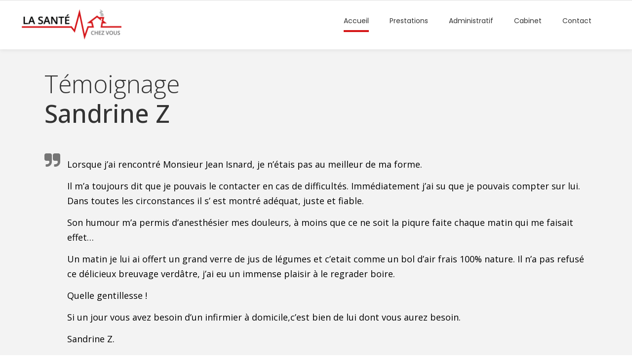

--- FILE ---
content_type: text/html; charset=UTF-8
request_url: https://la-sante-chez-vous.ch/temoignages/sandrine-z/
body_size: 16265
content:
<!DOCTYPE html>
<html lang="fr-FR">
<head>
    
        <meta charset="UTF-8"/>
        <link rel="profile" href="http://gmpg.org/xfn/11"/>
        
                <meta name="viewport" content="width=device-width,initial-scale=1,user-scalable=yes">
        <meta name='robots' content='index, follow, max-image-preview:large, max-snippet:-1, max-video-preview:-1' />

	<!-- This site is optimized with the Yoast SEO plugin v26.5 - https://yoast.com/wordpress/plugins/seo/ -->
	<title>Témoignage de Sandrine Z - La Santé chez Vous</title>
	<meta name="description" content="Lorsque j’ai rencontré Monsieur Jean Isnard, je n’étais pas au meilleur de ma forme..." />
	<link rel="canonical" href="https://la-sante-chez-vous.ch/temoignages/sandrine-z/" />
	<meta property="og:locale" content="fr_FR" />
	<meta property="og:type" content="article" />
	<meta property="og:title" content="Témoignage de Sandrine Z - La Santé chez Vous" />
	<meta property="og:description" content="Lorsque j’ai rencontré Monsieur Jean Isnard, je n’étais pas au meilleur de ma forme..." />
	<meta property="og:url" content="https://la-sante-chez-vous.ch/temoignages/sandrine-z/" />
	<meta property="og:site_name" content="La Santé chez Vous" />
	<meta property="article:modified_time" content="2019-03-15T16:25:15+00:00" />
	<meta property="og:image" content="https://la-sante-chez-vous.ch/wp-content/uploads/2018/06/oiseau-blanc-reflet-bleu.png" />
	<meta property="og:image:width" content="200" />
	<meta property="og:image:height" content="200" />
	<meta property="og:image:type" content="image/png" />
	<meta name="twitter:card" content="summary_large_image" />
	<script type="application/ld+json" class="yoast-schema-graph">{"@context":"https://schema.org","@graph":[{"@type":"WebPage","@id":"https://la-sante-chez-vous.ch/temoignages/sandrine-z/","url":"https://la-sante-chez-vous.ch/temoignages/sandrine-z/","name":"Témoignage de Sandrine Z - La Santé chez Vous","isPartOf":{"@id":"https://la-sante-chez-vous.ch/#website"},"primaryImageOfPage":{"@id":"https://la-sante-chez-vous.ch/temoignages/sandrine-z/#primaryimage"},"image":{"@id":"https://la-sante-chez-vous.ch/temoignages/sandrine-z/#primaryimage"},"thumbnailUrl":"https://la-sante-chez-vous.ch/wp-content/uploads/2018/06/oiseau-blanc-reflet-bleu.png","datePublished":"2019-03-15T16:23:16+00:00","dateModified":"2019-03-15T16:25:15+00:00","breadcrumb":{"@id":"https://la-sante-chez-vous.ch/temoignages/sandrine-z/#breadcrumb"},"inLanguage":"fr-FR","potentialAction":[{"@type":"ReadAction","target":["https://la-sante-chez-vous.ch/temoignages/sandrine-z/"]}]},{"@type":"ImageObject","inLanguage":"fr-FR","@id":"https://la-sante-chez-vous.ch/temoignages/sandrine-z/#primaryimage","url":"https://la-sante-chez-vous.ch/wp-content/uploads/2018/06/oiseau-blanc-reflet-bleu.png","contentUrl":"https://la-sante-chez-vous.ch/wp-content/uploads/2018/06/oiseau-blanc-reflet-bleu.png","width":200,"height":200},{"@type":"BreadcrumbList","@id":"https://la-sante-chez-vous.ch/temoignages/sandrine-z/#breadcrumb","itemListElement":[{"@type":"ListItem","position":1,"name":"Accueil","item":"https://la-sante-chez-vous.ch/"},{"@type":"ListItem","position":2,"name":"Mikado Testimonials","item":"https://la-sante-chez-vous.ch/temoignages/"},{"@type":"ListItem","position":3,"name":"Sandrine Z"}]},{"@type":"WebSite","@id":"https://la-sante-chez-vous.ch/#website","url":"https://la-sante-chez-vous.ch/","name":"La Santé chez Vous","description":"La Santé chez Vous - Jean Isnard Sàrl","publisher":{"@id":"https://la-sante-chez-vous.ch/#organization"},"potentialAction":[{"@type":"SearchAction","target":{"@type":"EntryPoint","urlTemplate":"https://la-sante-chez-vous.ch/?s={search_term_string}"},"query-input":{"@type":"PropertyValueSpecification","valueRequired":true,"valueName":"search_term_string"}}],"inLanguage":"fr-FR"},{"@type":"Organization","@id":"https://la-sante-chez-vous.ch/#organization","name":"La Santé chez Vous - Jean Isnard Sàrl","url":"https://la-sante-chez-vous.ch/","logo":{"@type":"ImageObject","inLanguage":"fr-FR","@id":"https://la-sante-chez-vous.ch/#/schema/logo/image/","url":"https://la-sante-chez-vous.ch/wp-content/uploads/2017/10/la_sante_chez_vous.png","contentUrl":"https://la-sante-chez-vous.ch/wp-content/uploads/2017/10/la_sante_chez_vous.png","width":408,"height":124,"caption":"La Santé chez Vous - Jean Isnard Sàrl"},"image":{"@id":"https://la-sante-chez-vous.ch/#/schema/logo/image/"}}]}</script>
	<!-- / Yoast SEO plugin. -->


<link rel='dns-prefetch' href='//fonts.googleapis.com' />
<link rel="alternate" type="application/rss+xml" title="La Santé chez Vous &raquo; Flux" href="https://la-sante-chez-vous.ch/feed/" />
<style id='wp-img-auto-sizes-contain-inline-css' type='text/css'>
img:is([sizes=auto i],[sizes^="auto," i]){contain-intrinsic-size:3000px 1500px}
/*# sourceURL=wp-img-auto-sizes-contain-inline-css */
</style>
<style id='wp-block-library-inline-css' type='text/css'>
:root{--wp-block-synced-color:#7a00df;--wp-block-synced-color--rgb:122,0,223;--wp-bound-block-color:var(--wp-block-synced-color);--wp-editor-canvas-background:#ddd;--wp-admin-theme-color:#007cba;--wp-admin-theme-color--rgb:0,124,186;--wp-admin-theme-color-darker-10:#006ba1;--wp-admin-theme-color-darker-10--rgb:0,107,160.5;--wp-admin-theme-color-darker-20:#005a87;--wp-admin-theme-color-darker-20--rgb:0,90,135;--wp-admin-border-width-focus:2px}@media (min-resolution:192dpi){:root{--wp-admin-border-width-focus:1.5px}}.wp-element-button{cursor:pointer}:root .has-very-light-gray-background-color{background-color:#eee}:root .has-very-dark-gray-background-color{background-color:#313131}:root .has-very-light-gray-color{color:#eee}:root .has-very-dark-gray-color{color:#313131}:root .has-vivid-green-cyan-to-vivid-cyan-blue-gradient-background{background:linear-gradient(135deg,#00d084,#0693e3)}:root .has-purple-crush-gradient-background{background:linear-gradient(135deg,#34e2e4,#4721fb 50%,#ab1dfe)}:root .has-hazy-dawn-gradient-background{background:linear-gradient(135deg,#faaca8,#dad0ec)}:root .has-subdued-olive-gradient-background{background:linear-gradient(135deg,#fafae1,#67a671)}:root .has-atomic-cream-gradient-background{background:linear-gradient(135deg,#fdd79a,#004a59)}:root .has-nightshade-gradient-background{background:linear-gradient(135deg,#330968,#31cdcf)}:root .has-midnight-gradient-background{background:linear-gradient(135deg,#020381,#2874fc)}:root{--wp--preset--font-size--normal:16px;--wp--preset--font-size--huge:42px}.has-regular-font-size{font-size:1em}.has-larger-font-size{font-size:2.625em}.has-normal-font-size{font-size:var(--wp--preset--font-size--normal)}.has-huge-font-size{font-size:var(--wp--preset--font-size--huge)}.has-text-align-center{text-align:center}.has-text-align-left{text-align:left}.has-text-align-right{text-align:right}.has-fit-text{white-space:nowrap!important}#end-resizable-editor-section{display:none}.aligncenter{clear:both}.items-justified-left{justify-content:flex-start}.items-justified-center{justify-content:center}.items-justified-right{justify-content:flex-end}.items-justified-space-between{justify-content:space-between}.screen-reader-text{border:0;clip-path:inset(50%);height:1px;margin:-1px;overflow:hidden;padding:0;position:absolute;width:1px;word-wrap:normal!important}.screen-reader-text:focus{background-color:#ddd;clip-path:none;color:#444;display:block;font-size:1em;height:auto;left:5px;line-height:normal;padding:15px 23px 14px;text-decoration:none;top:5px;width:auto;z-index:100000}html :where(.has-border-color){border-style:solid}html :where([style*=border-top-color]){border-top-style:solid}html :where([style*=border-right-color]){border-right-style:solid}html :where([style*=border-bottom-color]){border-bottom-style:solid}html :where([style*=border-left-color]){border-left-style:solid}html :where([style*=border-width]){border-style:solid}html :where([style*=border-top-width]){border-top-style:solid}html :where([style*=border-right-width]){border-right-style:solid}html :where([style*=border-bottom-width]){border-bottom-style:solid}html :where([style*=border-left-width]){border-left-style:solid}html :where(img[class*=wp-image-]){height:auto;max-width:100%}:where(figure){margin:0 0 1em}html :where(.is-position-sticky){--wp-admin--admin-bar--position-offset:var(--wp-admin--admin-bar--height,0px)}@media screen and (max-width:600px){html :where(.is-position-sticky){--wp-admin--admin-bar--position-offset:0px}}

/*# sourceURL=wp-block-library-inline-css */
</style><style id='global-styles-inline-css' type='text/css'>
:root{--wp--preset--aspect-ratio--square: 1;--wp--preset--aspect-ratio--4-3: 4/3;--wp--preset--aspect-ratio--3-4: 3/4;--wp--preset--aspect-ratio--3-2: 3/2;--wp--preset--aspect-ratio--2-3: 2/3;--wp--preset--aspect-ratio--16-9: 16/9;--wp--preset--aspect-ratio--9-16: 9/16;--wp--preset--color--black: #000000;--wp--preset--color--cyan-bluish-gray: #abb8c3;--wp--preset--color--white: #ffffff;--wp--preset--color--pale-pink: #f78da7;--wp--preset--color--vivid-red: #cf2e2e;--wp--preset--color--luminous-vivid-orange: #ff6900;--wp--preset--color--luminous-vivid-amber: #fcb900;--wp--preset--color--light-green-cyan: #7bdcb5;--wp--preset--color--vivid-green-cyan: #00d084;--wp--preset--color--pale-cyan-blue: #8ed1fc;--wp--preset--color--vivid-cyan-blue: #0693e3;--wp--preset--color--vivid-purple: #9b51e0;--wp--preset--gradient--vivid-cyan-blue-to-vivid-purple: linear-gradient(135deg,rgb(6,147,227) 0%,rgb(155,81,224) 100%);--wp--preset--gradient--light-green-cyan-to-vivid-green-cyan: linear-gradient(135deg,rgb(122,220,180) 0%,rgb(0,208,130) 100%);--wp--preset--gradient--luminous-vivid-amber-to-luminous-vivid-orange: linear-gradient(135deg,rgb(252,185,0) 0%,rgb(255,105,0) 100%);--wp--preset--gradient--luminous-vivid-orange-to-vivid-red: linear-gradient(135deg,rgb(255,105,0) 0%,rgb(207,46,46) 100%);--wp--preset--gradient--very-light-gray-to-cyan-bluish-gray: linear-gradient(135deg,rgb(238,238,238) 0%,rgb(169,184,195) 100%);--wp--preset--gradient--cool-to-warm-spectrum: linear-gradient(135deg,rgb(74,234,220) 0%,rgb(151,120,209) 20%,rgb(207,42,186) 40%,rgb(238,44,130) 60%,rgb(251,105,98) 80%,rgb(254,248,76) 100%);--wp--preset--gradient--blush-light-purple: linear-gradient(135deg,rgb(255,206,236) 0%,rgb(152,150,240) 100%);--wp--preset--gradient--blush-bordeaux: linear-gradient(135deg,rgb(254,205,165) 0%,rgb(254,45,45) 50%,rgb(107,0,62) 100%);--wp--preset--gradient--luminous-dusk: linear-gradient(135deg,rgb(255,203,112) 0%,rgb(199,81,192) 50%,rgb(65,88,208) 100%);--wp--preset--gradient--pale-ocean: linear-gradient(135deg,rgb(255,245,203) 0%,rgb(182,227,212) 50%,rgb(51,167,181) 100%);--wp--preset--gradient--electric-grass: linear-gradient(135deg,rgb(202,248,128) 0%,rgb(113,206,126) 100%);--wp--preset--gradient--midnight: linear-gradient(135deg,rgb(2,3,129) 0%,rgb(40,116,252) 100%);--wp--preset--font-size--small: 13px;--wp--preset--font-size--medium: 20px;--wp--preset--font-size--large: 36px;--wp--preset--font-size--x-large: 42px;--wp--preset--spacing--20: 0.44rem;--wp--preset--spacing--30: 0.67rem;--wp--preset--spacing--40: 1rem;--wp--preset--spacing--50: 1.5rem;--wp--preset--spacing--60: 2.25rem;--wp--preset--spacing--70: 3.38rem;--wp--preset--spacing--80: 5.06rem;--wp--preset--shadow--natural: 6px 6px 9px rgba(0, 0, 0, 0.2);--wp--preset--shadow--deep: 12px 12px 50px rgba(0, 0, 0, 0.4);--wp--preset--shadow--sharp: 6px 6px 0px rgba(0, 0, 0, 0.2);--wp--preset--shadow--outlined: 6px 6px 0px -3px rgb(255, 255, 255), 6px 6px rgb(0, 0, 0);--wp--preset--shadow--crisp: 6px 6px 0px rgb(0, 0, 0);}:where(.is-layout-flex){gap: 0.5em;}:where(.is-layout-grid){gap: 0.5em;}body .is-layout-flex{display: flex;}.is-layout-flex{flex-wrap: wrap;align-items: center;}.is-layout-flex > :is(*, div){margin: 0;}body .is-layout-grid{display: grid;}.is-layout-grid > :is(*, div){margin: 0;}:where(.wp-block-columns.is-layout-flex){gap: 2em;}:where(.wp-block-columns.is-layout-grid){gap: 2em;}:where(.wp-block-post-template.is-layout-flex){gap: 1.25em;}:where(.wp-block-post-template.is-layout-grid){gap: 1.25em;}.has-black-color{color: var(--wp--preset--color--black) !important;}.has-cyan-bluish-gray-color{color: var(--wp--preset--color--cyan-bluish-gray) !important;}.has-white-color{color: var(--wp--preset--color--white) !important;}.has-pale-pink-color{color: var(--wp--preset--color--pale-pink) !important;}.has-vivid-red-color{color: var(--wp--preset--color--vivid-red) !important;}.has-luminous-vivid-orange-color{color: var(--wp--preset--color--luminous-vivid-orange) !important;}.has-luminous-vivid-amber-color{color: var(--wp--preset--color--luminous-vivid-amber) !important;}.has-light-green-cyan-color{color: var(--wp--preset--color--light-green-cyan) !important;}.has-vivid-green-cyan-color{color: var(--wp--preset--color--vivid-green-cyan) !important;}.has-pale-cyan-blue-color{color: var(--wp--preset--color--pale-cyan-blue) !important;}.has-vivid-cyan-blue-color{color: var(--wp--preset--color--vivid-cyan-blue) !important;}.has-vivid-purple-color{color: var(--wp--preset--color--vivid-purple) !important;}.has-black-background-color{background-color: var(--wp--preset--color--black) !important;}.has-cyan-bluish-gray-background-color{background-color: var(--wp--preset--color--cyan-bluish-gray) !important;}.has-white-background-color{background-color: var(--wp--preset--color--white) !important;}.has-pale-pink-background-color{background-color: var(--wp--preset--color--pale-pink) !important;}.has-vivid-red-background-color{background-color: var(--wp--preset--color--vivid-red) !important;}.has-luminous-vivid-orange-background-color{background-color: var(--wp--preset--color--luminous-vivid-orange) !important;}.has-luminous-vivid-amber-background-color{background-color: var(--wp--preset--color--luminous-vivid-amber) !important;}.has-light-green-cyan-background-color{background-color: var(--wp--preset--color--light-green-cyan) !important;}.has-vivid-green-cyan-background-color{background-color: var(--wp--preset--color--vivid-green-cyan) !important;}.has-pale-cyan-blue-background-color{background-color: var(--wp--preset--color--pale-cyan-blue) !important;}.has-vivid-cyan-blue-background-color{background-color: var(--wp--preset--color--vivid-cyan-blue) !important;}.has-vivid-purple-background-color{background-color: var(--wp--preset--color--vivid-purple) !important;}.has-black-border-color{border-color: var(--wp--preset--color--black) !important;}.has-cyan-bluish-gray-border-color{border-color: var(--wp--preset--color--cyan-bluish-gray) !important;}.has-white-border-color{border-color: var(--wp--preset--color--white) !important;}.has-pale-pink-border-color{border-color: var(--wp--preset--color--pale-pink) !important;}.has-vivid-red-border-color{border-color: var(--wp--preset--color--vivid-red) !important;}.has-luminous-vivid-orange-border-color{border-color: var(--wp--preset--color--luminous-vivid-orange) !important;}.has-luminous-vivid-amber-border-color{border-color: var(--wp--preset--color--luminous-vivid-amber) !important;}.has-light-green-cyan-border-color{border-color: var(--wp--preset--color--light-green-cyan) !important;}.has-vivid-green-cyan-border-color{border-color: var(--wp--preset--color--vivid-green-cyan) !important;}.has-pale-cyan-blue-border-color{border-color: var(--wp--preset--color--pale-cyan-blue) !important;}.has-vivid-cyan-blue-border-color{border-color: var(--wp--preset--color--vivid-cyan-blue) !important;}.has-vivid-purple-border-color{border-color: var(--wp--preset--color--vivid-purple) !important;}.has-vivid-cyan-blue-to-vivid-purple-gradient-background{background: var(--wp--preset--gradient--vivid-cyan-blue-to-vivid-purple) !important;}.has-light-green-cyan-to-vivid-green-cyan-gradient-background{background: var(--wp--preset--gradient--light-green-cyan-to-vivid-green-cyan) !important;}.has-luminous-vivid-amber-to-luminous-vivid-orange-gradient-background{background: var(--wp--preset--gradient--luminous-vivid-amber-to-luminous-vivid-orange) !important;}.has-luminous-vivid-orange-to-vivid-red-gradient-background{background: var(--wp--preset--gradient--luminous-vivid-orange-to-vivid-red) !important;}.has-very-light-gray-to-cyan-bluish-gray-gradient-background{background: var(--wp--preset--gradient--very-light-gray-to-cyan-bluish-gray) !important;}.has-cool-to-warm-spectrum-gradient-background{background: var(--wp--preset--gradient--cool-to-warm-spectrum) !important;}.has-blush-light-purple-gradient-background{background: var(--wp--preset--gradient--blush-light-purple) !important;}.has-blush-bordeaux-gradient-background{background: var(--wp--preset--gradient--blush-bordeaux) !important;}.has-luminous-dusk-gradient-background{background: var(--wp--preset--gradient--luminous-dusk) !important;}.has-pale-ocean-gradient-background{background: var(--wp--preset--gradient--pale-ocean) !important;}.has-electric-grass-gradient-background{background: var(--wp--preset--gradient--electric-grass) !important;}.has-midnight-gradient-background{background: var(--wp--preset--gradient--midnight) !important;}.has-small-font-size{font-size: var(--wp--preset--font-size--small) !important;}.has-medium-font-size{font-size: var(--wp--preset--font-size--medium) !important;}.has-large-font-size{font-size: var(--wp--preset--font-size--large) !important;}.has-x-large-font-size{font-size: var(--wp--preset--font-size--x-large) !important;}
/*# sourceURL=global-styles-inline-css */
</style>

<style id='classic-theme-styles-inline-css' type='text/css'>
/*! This file is auto-generated */
.wp-block-button__link{color:#fff;background-color:#32373c;border-radius:9999px;box-shadow:none;text-decoration:none;padding:calc(.667em + 2px) calc(1.333em + 2px);font-size:1.125em}.wp-block-file__button{background:#32373c;color:#fff;text-decoration:none}
/*# sourceURL=/wp-includes/css/classic-themes.min.css */
</style>
<link rel='stylesheet' id='contact-form-7-css' href='https://la-sante-chez-vous.ch/wp-content/plugins/contact-form-7/includes/css/styles.css?ver=6.1.4' type='text/css' media='all' />
<link rel='stylesheet' id='rs-plugin-settings-css' href='https://la-sante-chez-vous.ch/wp-content/plugins/revslider/public/assets/css/rs6.css?ver=6.1.5' type='text/css' media='all' />
<style id='rs-plugin-settings-inline-css' type='text/css'>
#rs-demo-id {}
/*# sourceURL=rs-plugin-settings-inline-css */
</style>
<link rel='stylesheet' id='mediclinic-mikado-default-style-css' href='https://la-sante-chez-vous.ch/wp-content/themes/mediclinic/style.css?ver=6.9' type='text/css' media='all' />
<link rel='stylesheet' id='mediclinic-mikado-child-style-css' href='https://la-sante-chez-vous.ch/wp-content/themes/mediclinic-child/style.css?ver=6.9' type='text/css' media='all' />
<link rel='stylesheet' id='js_composer_front-css' href='https://la-sante-chez-vous.ch/wp-content/plugins/js_composer/assets/css/js_composer.min.css?ver=6.1' type='text/css' media='all' />
<link rel='stylesheet' id='mediclinic-mikado-modules-css' href='https://la-sante-chez-vous.ch/wp-content/themes/mediclinic/assets/css/modules.min.css?ver=6.9' type='text/css' media='all' />
<style id='mediclinic-mikado-modules-inline-css' type='text/css'>
/* generated in /home/clients/7c3d55ce5c8e03087ec2a30687e63b8a/sites/la-sante-chez-vous.ch/wp-content/themes/mediclinic/framework/admin/options/general/map.php mediclinic_mikado_page_general_style function */
.postid-9723.mkdf-boxed .mkdf-wrapper { background-attachment: fixed;}


/** Landing page main menu hide**/
.page-id-7262 .mkdf-main-menu {
display: none;
}

@media only screen and (min-width: 1280px) {
.page-id-7262 .mkdf-page-header .mkdf-vertical-align-containers {
padding: 0 84px;
}}
@media only screen and (min-width: 1450px){
.page-id-7262 .mkdf-page-header .mkdf-vertical-align-containers {
padding: 0 125px;
}}
/**
 * Firefox specific rule for fixing Poppins rendering in firefox
 */
@-moz-document url-prefix() {
    blockquote,
    footer .widget.widget_tag_cloud a,
    .mkdf-side-menu .widget.widget_tag_cloud a,
    .wpb_widgetised_column .widget.widget_tag_cloud a,
    aside.mkdf-sidebar .widget.widget_tag_cloud a,
    .mkdf-main-menu>ul>li>a {
        font-weight: lighter !important;
    }
}

.mkd-vertical-align-containers .mkd-position-center:before, 
.mkd-vertical-align-containers .mkd-position-left:before, 
.mkd-vertical-align-containers .mkd-position-right:before, 
.mkdf-vertical-align-containers .mkdf-position-center:before, 
.mkdf-vertical-align-containers .mkdf-position-left:before, 
.mkdf-vertical-align-containers .mkdf-position-right:before {
    margin-right: 0;
}
/*# sourceURL=mediclinic-mikado-modules-inline-css */
</style>
<link rel='stylesheet' id='mkdf-font_awesome-css' href='https://la-sante-chez-vous.ch/wp-content/themes/mediclinic/assets/css/font-awesome/css/font-awesome.min.css?ver=6.9' type='text/css' media='all' />
<link rel='stylesheet' id='mkdf-font_elegant-css' href='https://la-sante-chez-vous.ch/wp-content/themes/mediclinic/assets/css/elegant-icons/style.min.css?ver=6.9' type='text/css' media='all' />
<link rel='stylesheet' id='mkdf-ion_icons-css' href='https://la-sante-chez-vous.ch/wp-content/themes/mediclinic/assets/css/ion-icons/css/ionicons.min.css?ver=6.9' type='text/css' media='all' />
<link rel='stylesheet' id='mkdf-linea_icons-css' href='https://la-sante-chez-vous.ch/wp-content/themes/mediclinic/assets/css/linea-icons/style.css?ver=6.9' type='text/css' media='all' />
<link rel='stylesheet' id='mkdf-simple_line_icons-css' href='https://la-sante-chez-vous.ch/wp-content/themes/mediclinic/assets/css/simple-line-icons/simple-line-icons.css?ver=6.9' type='text/css' media='all' />
<link rel='stylesheet' id='mediaelement-css' href='https://la-sante-chez-vous.ch/wp-includes/js/mediaelement/mediaelementplayer-legacy.min.css?ver=4.2.17' type='text/css' media='all' />
<link rel='stylesheet' id='wp-mediaelement-css' href='https://la-sante-chez-vous.ch/wp-includes/js/mediaelement/wp-mediaelement.min.css?ver=6.9' type='text/css' media='all' />
<link rel='stylesheet' id='mediclinic-mikado-style-dynamic-css' href='https://la-sante-chez-vous.ch/wp-content/themes/mediclinic/assets/css/style_dynamic.css?ver=1592058929' type='text/css' media='all' />
<link rel='stylesheet' id='mediclinic-mikado-modules-responsive-css' href='https://la-sante-chez-vous.ch/wp-content/themes/mediclinic/assets/css/modules-responsive.min.css?ver=6.9' type='text/css' media='all' />
<link rel='stylesheet' id='mediclinic-mikado-style-dynamic-responsive-css' href='https://la-sante-chez-vous.ch/wp-content/themes/mediclinic/assets/css/style_dynamic_responsive.css?ver=1592058929' type='text/css' media='all' />
<link rel='stylesheet' id='mediclinic-mikado-google-fonts-css' href='https://fonts.googleapis.com/css?family=Poppins%3A300%2C400%2C500%7COpen+Sans%3A300%2C400%2C500%7COpen+Sans%3A300%2C400%2C500%7CPoppins%3A300%2C400%2C500&#038;subset=latin-ext&#038;ver=1.0.0' type='text/css' media='all' />
<link rel='stylesheet' id='select2-css' href='https://la-sante-chez-vous.ch/wp-content/themes/mediclinic/framework/admin/assets/css/select2.min.css?ver=6.9' type='text/css' media='all' />
<link rel='stylesheet' id='mkdf-core-dashboard-style-css' href='https://la-sante-chez-vous.ch/wp-content/plugins/mkdf-core/core-dashboard/assets/css/core-dashboard.min.css?ver=6.9' type='text/css' media='all' />
<script type="text/javascript" src="https://la-sante-chez-vous.ch/wp-includes/js/jquery/jquery.min.js?ver=3.7.1" id="jquery-core-js"></script>
<script type="text/javascript" src="https://la-sante-chez-vous.ch/wp-includes/js/jquery/jquery-migrate.min.js?ver=3.4.1" id="jquery-migrate-js"></script>
<script type="text/javascript" src="https://la-sante-chez-vous.ch/wp-content/plugins/revslider/public/assets/js/revolution.tools.min.js?ver=6.0" id="tp-tools-js"></script>
<script type="text/javascript" src="https://la-sante-chez-vous.ch/wp-content/plugins/revslider/public/assets/js/rs6.min.js?ver=6.1.5" id="revmin-js"></script>
<link rel='shortlink' href='https://la-sante-chez-vous.ch/?p=9723' />
<meta name="generator" content="Powered by WPBakery Page Builder - drag and drop page builder for WordPress."/>
<meta name="generator" content="Powered by Slider Revolution 6.1.5 - responsive, Mobile-Friendly Slider Plugin for WordPress with comfortable drag and drop interface." />
<link rel="icon" href="https://la-sante-chez-vous.ch/wp-content/uploads/2017/12/cropped-favicon3-32x32.png" sizes="32x32" />
<link rel="icon" href="https://la-sante-chez-vous.ch/wp-content/uploads/2017/12/cropped-favicon3-192x192.png" sizes="192x192" />
<link rel="apple-touch-icon" href="https://la-sante-chez-vous.ch/wp-content/uploads/2017/12/cropped-favicon3-180x180.png" />
<meta name="msapplication-TileImage" content="https://la-sante-chez-vous.ch/wp-content/uploads/2017/12/cropped-favicon3-270x270.png" />
<script type="text/javascript">function setREVStartSize(t){try{var h,e=document.getElementById(t.c).parentNode.offsetWidth;if(e=0===e||isNaN(e)?window.innerWidth:e,t.tabw=void 0===t.tabw?0:parseInt(t.tabw),t.thumbw=void 0===t.thumbw?0:parseInt(t.thumbw),t.tabh=void 0===t.tabh?0:parseInt(t.tabh),t.thumbh=void 0===t.thumbh?0:parseInt(t.thumbh),t.tabhide=void 0===t.tabhide?0:parseInt(t.tabhide),t.thumbhide=void 0===t.thumbhide?0:parseInt(t.thumbhide),t.mh=void 0===t.mh||""==t.mh||"auto"===t.mh?0:parseInt(t.mh,0),"fullscreen"===t.layout||"fullscreen"===t.l)h=Math.max(t.mh,window.innerHeight);else{for(var i in t.gw=Array.isArray(t.gw)?t.gw:[t.gw],t.rl)void 0!==t.gw[i]&&0!==t.gw[i]||(t.gw[i]=t.gw[i-1]);for(var i in t.gh=void 0===t.el||""===t.el||Array.isArray(t.el)&&0==t.el.length?t.gh:t.el,t.gh=Array.isArray(t.gh)?t.gh:[t.gh],t.rl)void 0!==t.gh[i]&&0!==t.gh[i]||(t.gh[i]=t.gh[i-1]);var r,a=new Array(t.rl.length),n=0;for(var i in t.tabw=t.tabhide>=e?0:t.tabw,t.thumbw=t.thumbhide>=e?0:t.thumbw,t.tabh=t.tabhide>=e?0:t.tabh,t.thumbh=t.thumbhide>=e?0:t.thumbh,t.rl)a[i]=t.rl[i]<window.innerWidth?0:t.rl[i];for(var i in r=a[0],a)r>a[i]&&0<a[i]&&(r=a[i],n=i);var d=e>t.gw[n]+t.tabw+t.thumbw?1:(e-(t.tabw+t.thumbw))/t.gw[n];h=t.gh[n]*d+(t.tabh+t.thumbh)}void 0===window.rs_init_css&&(window.rs_init_css=document.head.appendChild(document.createElement("style"))),document.getElementById(t.c).height=h,window.rs_init_css.innerHTML+="#"+t.c+"_wrapper { height: "+h+"px }"}catch(t){console.log("Failure at Presize of Slider:"+t)}};</script>
<noscript><style> .wpb_animate_when_almost_visible { opacity: 1; }</style></noscript></head>
<body class="wp-singular testimonials-template-default single single-testimonials postid-9723 wp-theme-mediclinic wp-child-theme-mediclinic-child mkdf-core-1.2 mediclinic child-child-ver-1.0.0 mediclinic-ver-1.6 mkdf-grid-1200 mkdf-fixed-on-scroll mkdf-dropdown-animate-height mkdf-header-standard-extended mkdf-menu-area-in-grid-shadow-disable mkdf-menu-area-border-disable mkdf-menu-area-in-grid-border-disable mkdf-logo-area-border-disable mkdf-logo-area-in-grid-border-disable mkdf-header-vertical-shadow-disable mkdf-header-vertical-border-disable mkdf-default-mobile-header mkdf-sticky-up-mobile-header wpb-js-composer js-comp-ver-6.1 vc_responsive" itemscope itemtype="http://schema.org/WebPage">
    
    <div class="mkdf-wrapper">
        <div class="mkdf-wrapper-inner">
            
<header class="mkdf-page-header">
		
    <div class="mkdf-logo-area">
	    	    
        			
            <div class="mkdf-vertical-align-containers">
                <div class="mkdf-position-left">
                    <div class="mkdf-position-left-inner">
                        

<div class="mkdf-logo-wrapper">
    <a itemprop="url" href="https://la-sante-chez-vous.ch/" style="height: 62px;">
        <img itemprop="image" class="mkdf-normal-logo" src="https://la-sante-chez-vous.ch/wp-content/uploads/2017/10/la_sante_chez_vous.png" width="408" height="124"  alt="logo"/>
        <img itemprop="image" class="mkdf-dark-logo" src="https://la-sante-chez-vous.ch/wp-content/uploads/2017/10/la_sante_chez_vous.png" width="408" height="124"  alt="dark logo"/>        <img itemprop="image" class="mkdf-light-logo" src="https://la-sante-chez-vous.ch/wp-content/uploads/2017/10/logo-light.png"  alt="light logo"/>    </a>
</div>

                    </div>
                </div>
                <div class="mkdf-position-right">
                    <div class="mkdf-position-right-inner">
						                    </div>
                </div>
            </div>
	            
            </div>
	
            <div class="mkdf-fixed-wrapper">
    	        
    <div class="mkdf-menu-area">
	    	    
        	            
            <div class="mkdf-vertical-align-containers">
                <div class="mkdf-position-left">
                    <div class="mkdf-position-left-inner">
                        <div id="text-17" class="widget widget_text mkdf-header-widget-menu-area">			<div class="textwidget"><p><a class="logo-header" href="https://la-sante-chez-vous.ch"><img decoding="async" src="/wp-content/uploads/2017/10/la_sante_chez_vous.png"/></a></p>
</div>
		</div>                    </div>
                </div>
                <div class="mkdf-position-right">
                    <div class="mkdf-position-right-inner">
						
<nav class="mkdf-main-menu mkdf-drop-down ">
    <ul id="menu-main-menu" class="clearfix"><li id="nav-menu-item-9435" class="menu-item menu-item-type-custom menu-item-object-custom  narrow"><a href="/#" class=""><span class="item_outer"><span class="item_text">Accueil</span></span></a></li>
<li id="nav-menu-item-9164" class="menu-item menu-item-type-custom menu-item-object-custom anchor-item  narrow"><a href="/#prestations" class=""><span class="item_outer"><span class="item_text">Prestations</span></span></a></li>
<li id="nav-menu-item-9167" class="menu-item menu-item-type-custom menu-item-object-custom anchor-item  narrow"><a href="/#administratif" class=""><span class="item_outer"><span class="item_text">Administratif</span></span></a></li>
<li id="nav-menu-item-9174" class="menu-item menu-item-type-custom menu-item-object-custom anchor-item  narrow"><a href="/#cabinet" class=""><span class="item_outer"><span class="item_text">Cabinet</span></span></a></li>
<li id="nav-menu-item-9074" class="menu-item menu-item-type-custom menu-item-object-custom anchor-item  narrow"><a href="/#contact" class=""><span class="item_outer"><span class="item_text">Contact</span></span></a></li>
</ul></nav>

                    </div>
                </div>
            </div>
	            
            </div>
	        
            </div>
		
		
	</header>


<header class="mkdf-mobile-header">
		
	<div class="mkdf-mobile-header-inner">
		<div class="mkdf-mobile-header-holder">
			<div class="mkdf-grid">
				<div class="mkdf-vertical-align-containers">
					<div class="mkdf-vertical-align-containers">
													<div class="mkdf-mobile-menu-opener">
								<a href="javascript:void(0)">
									<span class="mkdf-mobile-menu-icon">
										<i class="fa fa-bars" aria-hidden="true"></i>
									</span>
																	</a>
							</div>
												<div class="mkdf-position-center">
							<div class="mkdf-position-center-inner">
								

<div class="mkdf-mobile-logo-wrapper">
    <a itemprop="url" href="https://la-sante-chez-vous.ch/" style="height: 62px">
        <img itemprop="image" src="https://la-sante-chez-vous.ch/wp-content/uploads/2017/10/la_sante_chez_vous.png" width="408" height="124"  alt="Mobile Logo"/>
    </a>
</div>

							</div>
						</div>
						<div class="mkdf-position-right">
							<div class="mkdf-position-right-inner">
															</div>
						</div>
					</div>
				</div>
			</div>
		</div>
		
	<nav class="mkdf-mobile-nav" role="navigation" aria-label="Mobile Menu">
		<div class="mkdf-grid">

			<ul id="menu-main-menu-1" class=""><li id="mobile-menu-item-9435" class="menu-item menu-item-type-custom menu-item-object-custom "><a href="/#" class=""><span>Accueil</span></a></li>
<li id="mobile-menu-item-9164" class="menu-item menu-item-type-custom menu-item-object-custom "><a href="/#prestations" class=""><span>Prestations</span></a></li>
<li id="mobile-menu-item-9167" class="menu-item menu-item-type-custom menu-item-object-custom "><a href="/#administratif" class=""><span>Administratif</span></a></li>
<li id="mobile-menu-item-9174" class="menu-item menu-item-type-custom menu-item-object-custom "><a href="/#cabinet" class=""><span>Cabinet</span></a></li>
<li id="mobile-menu-item-9074" class="menu-item menu-item-type-custom menu-item-object-custom "><a href="/#contact" class=""><span>Contact</span></a></li>
</ul>    </div>
</nav>
	</div>
	
	</header>

	
	        			<a id='mkdf-back-to-top' href='#'>
                <span class="mkdf-icon-stack">
                     <i class="mkdf-icon-ion-icon ion-chevron-up "></i>                </span>
			</a>
			        
            <div class="mkdf-content" style="margin-top: -100px">
                <div class="mkdf-content-inner"><div class="mkdf-full-width">
		<div class="mkdf-full-width-inner" style="padding-top: 0px!important;">
					<div class="mkdf-grid-row">
				<!--<div class="mkdf-page-content-holder mkdf-grid-col-12">-->

				<div class="mkdf-page-content-holder mkdf-grid-col-12">
					<div class="mkdf-row-grid-section-wrapper " style="background-color:#f3f3f3">
                        <div class="mkdf-row-grid-section">
                            <div class="vc_row wpb_row vc_row-fluid vc_custom_1511429021865" style="padding-bottom: 115px !important;">
                                <div class="wpb_column vc_column_container vc_col-sm-12" style="padding-top: 120px !important;">
                                    <div class="vc_column-inner ">
                                        <div class="wpb_wrapper">
	                                        <div class="wpb_text_column wpb_content_element ">
		                                        <div class="wpb_wrapper">
			                                        <h2><span style="font-weight: 300;">Témoignage</span><br>Sandrine Z</h2>
                                                </div>
	                                        </div>
                                            <div class="vc_empty_space" style="height: 24px"><span class="vc_empty_space_inner"></span></div>

	                                        <div class="wpb_text_column wpb_content_element ">
		                                        <div class="wpb_wrapper">
			                                        <blockquote>
                                                        <p></p>
                                                        <p>Lorsque j’ai rencontré Monsieur Jean Isnard, je n’étais pas au meilleur de ma forme.</p>
<p>Il m’a toujours dit que je pouvais le contacter en cas de difficultés. Immédiatement j’ai su que je pouvais compter sur lui. Dans toutes les circonstances il s’ est montré adéquat, juste et fiable.</p>
<p>Son humour m’a permis d’anesthésier mes douleurs, à moins que ce ne soit la piqure faite chaque matin qui me faisait effet&#8230;</p>
<p>Un matin je lui ai offert un grand verre de jus de légumes et c’etait comme un bol d’air frais 100% nature. Il n’a pas refusé ce délicieux breuvage verdâtre, j’ai eu un immense plaisir à le regrader boire.</p>
<p>Quelle gentillesse !</p>
<p>Si un jour vous avez besoin d’un infirmier à domicile,c’est bien de lui dont vous aurez besoin.</p>
<p>Sandrine Z.</p>
                                                    </blockquote>
                                                    <p>
                                                    Mars 2019                                                    </p>
                                                </div>
	                                        </div>
                                        </div>
                                    </div>
                                </div>
                            </div>
                        </div>
                    </div>
                <div class="vc_row wpb_row vc_row-fluid vc_custom_1511430308737" style="background-color:#f3f3f3; padding-bottom: 115px !important;">
                    <div class="wpb_column vc_column_container vc_col-sm-12">
                        <div class="vc_column-inner ">
                            <div class="wpb_wrapper">
                                     
    <div class="mkdf-testimonials-holder mkdf-testimonials-cards mkdf-testimonials- clearfix">
		<div class="mkdf-grid">
            <div class="mkdf-testimonials mkdf-owl-slider"
             data-number-of-items="3"  data-enable-loop="yes"  data-enable-autoplay="yes"  data-slider-speed="5000"  data-slider-speed-animation="600"  data-enable-navigation="no"  data-enable-pagination="yes"  data-slider-margin="36"             >
                                    <div id="mkdf-testimonials9723" class="mkdf-testimonial-content">
                            <div class="mkdf-testimonial-content-inner">
                                                                    <div class="mkdf-testimonial-image-holder">
                                        <img width="200" height="200" src="https://la-sante-chez-vous.ch/wp-content/uploads/2018/06/oiseau-blanc-reflet-bleu.png" class="attachment-9723 size-9723 wp-post-image" alt="" decoding="async" srcset="https://la-sante-chez-vous.ch/wp-content/uploads/2018/06/oiseau-blanc-reflet-bleu.png 200w, https://la-sante-chez-vous.ch/wp-content/uploads/2018/06/oiseau-blanc-reflet-bleu-150x150.png 150w" sizes="(max-width: 200px) 100vw, 200px" />                                    </div>
                                                                <p class="mkdf-testimonial-text">
                                    Lorsque j’ai rencontré Monsieur Jean Isnard, je n’étais pas au meilleur de ma forme...                                    <br>
                                    <a href="https://la-sante-chez-vous.ch/temoignages/sandrine-z/">Lire plus</a> 
                                </p>
                                <span class="mkdf-testimonial-separator"></span>
                                                                    <div class="mkdf-testimonial-author">
                                        <h5 class="mkdf-testimonial-author-text">
                                            <span>
                                                Sandrine Z                                            </span>
                                        </h5>
                                    </div>
                                                                                                    <h6 class="mkdf-testimonial-job-title">
                                        Mars 2019                                    </h6>
                                                            </div>
                        </div>
                                                <div id="mkdf-testimonials9706" class="mkdf-testimonial-content">
                            <div class="mkdf-testimonial-content-inner">
                                                                    <div class="mkdf-testimonial-image-holder">
                                        <img width="200" height="200" src="https://la-sante-chez-vous.ch/wp-content/uploads/2018/06/oiseau-blanc-droite.png" class="attachment-9706 size-9706 wp-post-image" alt="" decoding="async" srcset="https://la-sante-chez-vous.ch/wp-content/uploads/2018/06/oiseau-blanc-droite.png 200w, https://la-sante-chez-vous.ch/wp-content/uploads/2018/06/oiseau-blanc-droite-150x150.png 150w" sizes="(max-width: 200px) 100vw, 200px" />                                    </div>
                                                                <p class="mkdf-testimonial-text">
                                    Depuis quelques semaines maintenant, je reçois de l’aide précieuse de Monsieur Jean Isnard...                                    <br>
                                    <a href="https://la-sante-chez-vous.ch/temoignages/jacqueline-et-rene-d/">Lire plus</a> 
                                </p>
                                <span class="mkdf-testimonial-separator"></span>
                                                                    <div class="mkdf-testimonial-author">
                                        <h5 class="mkdf-testimonial-author-text">
                                            <span>
                                                Jacqueline et René D.                                            </span>
                                        </h5>
                                    </div>
                                                                                                    <h6 class="mkdf-testimonial-job-title">
                                        Février 2019                                    </h6>
                                                            </div>
                        </div>
                                                <div id="mkdf-testimonials9697" class="mkdf-testimonial-content">
                            <div class="mkdf-testimonial-content-inner">
                                                                    <div class="mkdf-testimonial-image-holder">
                                        <img width="200" height="200" src="https://la-sante-chez-vous.ch/wp-content/uploads/2018/06/oiseau-blanc-reflet-bleu.png" class="attachment-9697 size-9697 wp-post-image" alt="" decoding="async" srcset="https://la-sante-chez-vous.ch/wp-content/uploads/2018/06/oiseau-blanc-reflet-bleu.png 200w, https://la-sante-chez-vous.ch/wp-content/uploads/2018/06/oiseau-blanc-reflet-bleu-150x150.png 150w" sizes="(max-width: 200px) 100vw, 200px" />                                    </div>
                                                                <p class="mkdf-testimonial-text">
                                    Après mon hospitalisation au CHUV, la condition de mon retour à la maison était de trouver une solution pour continuer à domicile mon traitement en perfusion 3 fois par jour avec des horaires tardifs le soir...                                    <br>
                                    <a href="https://la-sante-chez-vous.ch/temoignages/anne-f/">Lire plus</a> 
                                </p>
                                <span class="mkdf-testimonial-separator"></span>
                                                                    <div class="mkdf-testimonial-author">
                                        <h5 class="mkdf-testimonial-author-text">
                                            <span>
                                                Anne F.                                            </span>
                                        </h5>
                                    </div>
                                                                                            </div>
                        </div>
                                                <div id="mkdf-testimonials9688" class="mkdf-testimonial-content">
                            <div class="mkdf-testimonial-content-inner">
                                                                    <div class="mkdf-testimonial-image-holder">
                                        <img width="200" height="200" src="https://la-sante-chez-vous.ch/wp-content/uploads/2017/04/oiseau-bleu-patient-decoupe.png" class="attachment-9688 size-9688 wp-post-image" alt="La Santé chez Vous - Oiseau Patient" decoding="async" loading="lazy" srcset="https://la-sante-chez-vous.ch/wp-content/uploads/2017/04/oiseau-bleu-patient-decoupe.png 200w, https://la-sante-chez-vous.ch/wp-content/uploads/2017/04/oiseau-bleu-patient-decoupe-150x150.png 150w" sizes="auto, (max-width: 200px) 100vw, 200px" />                                    </div>
                                                                <p class="mkdf-testimonial-text">
                                    Ces quelques mots pour témoigner combien Monsieur Jean Isnard est précieux dans la situation que nous vivons avec les troubles cognitifs importants de ...                                    <br>
                                    <a href="https://la-sante-chez-vous.ch/temoignages/mme-b/">Lire plus</a> 
                                </p>
                                <span class="mkdf-testimonial-separator"></span>
                                                                    <div class="mkdf-testimonial-author">
                                        <h5 class="mkdf-testimonial-author-text">
                                            <span>
                                                Mme  B.                                            </span>
                                        </h5>
                                    </div>
                                                                                            </div>
                        </div>
                                                <div id="mkdf-testimonials9686" class="mkdf-testimonial-content">
                            <div class="mkdf-testimonial-content-inner">
                                                                    <div class="mkdf-testimonial-image-holder">
                                        <img width="200" height="200" src="https://la-sante-chez-vous.ch/wp-content/uploads/2017/04/oiseau-blanc-2-patient-decoupe.png" class="attachment-9686 size-9686 wp-post-image" alt="La Santé chez Vous - Oiseau Patient" decoding="async" loading="lazy" srcset="https://la-sante-chez-vous.ch/wp-content/uploads/2017/04/oiseau-blanc-2-patient-decoupe.png 200w, https://la-sante-chez-vous.ch/wp-content/uploads/2017/04/oiseau-blanc-2-patient-decoupe-150x150.png 150w" sizes="auto, (max-width: 200px) 100vw, 200px" />                                    </div>
                                                                <p class="mkdf-testimonial-text">
                                    Jean Isnard,  Ce Grand Monsieur (au propre comme au figuré)  Qui vient soigner nos petits bobos, et autres maux…….???                                    <br>
                                    <a href="https://la-sante-chez-vous.ch/temoignages/joseph-isabelle-p/">Lire plus</a> 
                                </p>
                                <span class="mkdf-testimonial-separator"></span>
                                                                    <div class="mkdf-testimonial-author">
                                        <h5 class="mkdf-testimonial-author-text">
                                            <span>
                                                Joseph &#038; Isabelle P.                                            </span>
                                        </h5>
                                    </div>
                                                                                            </div>
                        </div>
                                                <div id="mkdf-testimonials9685" class="mkdf-testimonial-content">
                            <div class="mkdf-testimonial-content-inner">
                                                                    <div class="mkdf-testimonial-image-holder">
                                        <img width="250" height="250" src="https://la-sante-chez-vous.ch/wp-content/uploads/2017/04/oiseau-patient-decoupe.png" class="attachment-9685 size-9685 wp-post-image" alt="La Santé chez Vous - Oiseau Patient" decoding="async" loading="lazy" srcset="https://la-sante-chez-vous.ch/wp-content/uploads/2017/04/oiseau-patient-decoupe.png 250w, https://la-sante-chez-vous.ch/wp-content/uploads/2017/04/oiseau-patient-decoupe-150x150.png 150w" sizes="auto, (max-width: 250px) 100vw, 250px" />                                    </div>
                                                                <p class="mkdf-testimonial-text">
                                    Alors au sujet de Jean…  Un petit mot sur notre infirmier préféré. Voilà ! Les soins que tu prodigues à mon ...                                    <br>
                                    <a href="https://la-sante-chez-vous.ch/temoignages/marcel-michelle-w/">Lire plus</a> 
                                </p>
                                <span class="mkdf-testimonial-separator"></span>
                                                                    <div class="mkdf-testimonial-author">
                                        <h5 class="mkdf-testimonial-author-text">
                                            <span>
                                                Marcel &#038; Michelle W.                                            </span>
                                        </h5>
                                    </div>
                                                                                            </div>
                        </div>
                                                <div id="mkdf-testimonials9684" class="mkdf-testimonial-content">
                            <div class="mkdf-testimonial-content-inner">
                                                                    <div class="mkdf-testimonial-image-holder">
                                        <img width="200" height="200" src="https://la-sante-chez-vous.ch/wp-content/uploads/2017/04/oiseau-rouge-patient-decoupe.png" class="attachment-9684 size-9684 wp-post-image" alt="La Santé chez Vous - Oiseau Patient" decoding="async" loading="lazy" srcset="https://la-sante-chez-vous.ch/wp-content/uploads/2017/04/oiseau-rouge-patient-decoupe.png 200w, https://la-sante-chez-vous.ch/wp-content/uploads/2017/04/oiseau-rouge-patient-decoupe-150x150.png 150w" sizes="auto, (max-width: 200px) 100vw, 200px" />                                    </div>
                                                                <p class="mkdf-testimonial-text">
                                    Je me suis cassé le pied le 30 novembre, dans une petite rue de Hong Kong, où j’habite depuis 5 ans. Il y avait 2 marches que...                                    <br>
                                    <a href="https://la-sante-chez-vous.ch/temoignages/isabelle-j/">Lire plus</a> 
                                </p>
                                <span class="mkdf-testimonial-separator"></span>
                                                                    <div class="mkdf-testimonial-author">
                                        <h5 class="mkdf-testimonial-author-text">
                                            <span>
                                                Isabelle J.                                            </span>
                                        </h5>
                                    </div>
                                                                                            </div>
                        </div>
                                                <div id="mkdf-testimonials9572" class="mkdf-testimonial-content">
                            <div class="mkdf-testimonial-content-inner">
                                                                    <div class="mkdf-testimonial-image-holder">
                                        <img width="200" height="200" src="https://la-sante-chez-vous.ch/wp-content/uploads/2018/06/oiseau-blanc-long.png" class="attachment-9572 size-9572 wp-post-image" alt="" decoding="async" loading="lazy" srcset="https://la-sante-chez-vous.ch/wp-content/uploads/2018/06/oiseau-blanc-long.png 200w, https://la-sante-chez-vous.ch/wp-content/uploads/2018/06/oiseau-blanc-long-150x150.png 150w" sizes="auto, (max-width: 200px) 100vw, 200px" />                                    </div>
                                                                <p class="mkdf-testimonial-text">
                                    Je me permets par ces quelques lignes de vous témoigner toute ma gratitude et ma reconnaissance pour les soins très professionnels que vous me prodiguez.                                    <br>
                                    <a href="https://la-sante-chez-vous.ch/temoignages/marcelle-i/">Lire plus</a> 
                                </p>
                                <span class="mkdf-testimonial-separator"></span>
                                                                    <div class="mkdf-testimonial-author">
                                        <h5 class="mkdf-testimonial-author-text">
                                            <span>
                                                Marcelle I.                                            </span>
                                        </h5>
                                    </div>
                                                                                            </div>
                        </div>
                                                <div id="mkdf-testimonials6457" class="mkdf-testimonial-content">
                            <div class="mkdf-testimonial-content-inner">
                                                                    <div class="mkdf-testimonial-image-holder">
                                        <img width="200" height="200" src="https://la-sante-chez-vous.ch/wp-content/uploads/2017/04/oiseau-blanc-patient-decoupe.png" class="attachment-6457 size-6457 wp-post-image" alt="La Santé chez Vous - Oiseau Patient" decoding="async" loading="lazy" srcset="https://la-sante-chez-vous.ch/wp-content/uploads/2017/04/oiseau-blanc-patient-decoupe.png 200w, https://la-sante-chez-vous.ch/wp-content/uploads/2017/04/oiseau-blanc-patient-decoupe-150x150.png 150w" sizes="auto, (max-width: 200px) 100vw, 200px" />                                    </div>
                                                                <p class="mkdf-testimonial-text">
                                    Quand j'ai ouvert ma porte à Jean Isnard, cela a été une journée à marquer d'une pierre blanche. Car les instants passés avec Jean sont de grands moments de vrai réconfort où tout ce que la vie nous apporte de difficile est oublié.                                    <br>
                                    <a href="https://la-sante-chez-vous.ch/temoignages/emilienne-r/">Lire plus</a> 
                                </p>
                                <span class="mkdf-testimonial-separator"></span>
                                                                    <div class="mkdf-testimonial-author">
                                        <h5 class="mkdf-testimonial-author-text">
                                            <span>
                                                Emilienne R.                                            </span>
                                        </h5>
                                    </div>
                                                                                            </div>
                        </div>
                                                <div id="mkdf-testimonials6449" class="mkdf-testimonial-content">
                            <div class="mkdf-testimonial-content-inner">
                                                                    <div class="mkdf-testimonial-image-holder">
                                        <img width="200" height="200" src="https://la-sante-chez-vous.ch/wp-content/uploads/2018/06/oiseau-blanc-droite.png" class="attachment-6449 size-6449 wp-post-image" alt="" decoding="async" loading="lazy" srcset="https://la-sante-chez-vous.ch/wp-content/uploads/2018/06/oiseau-blanc-droite.png 200w, https://la-sante-chez-vous.ch/wp-content/uploads/2018/06/oiseau-blanc-droite-150x150.png 150w" sizes="auto, (max-width: 200px) 100vw, 200px" />                                    </div>
                                                                <p class="mkdf-testimonial-text">
                                    Ayant eu recours aux soins de Monsieur Jean Isnard, infirmier, durant plusieurs mois, je ne peux que louer son savoir-faire, sa gentillesse et sa serviabilité. Il n’a pas hésité à monter à pied pendant un quart d’heure pour rejoindre mon chalet en plein pâturage.                                    <br>
                                    <a href="https://la-sante-chez-vous.ch/temoignages/michele-h/">Lire plus</a> 
                                </p>
                                <span class="mkdf-testimonial-separator"></span>
                                                                    <div class="mkdf-testimonial-author">
                                        <h5 class="mkdf-testimonial-author-text">
                                            <span>
                                                Michèle H.                                            </span>
                                        </h5>
                                    </div>
                                                                                            </div>
                        </div>
                                                <div id="mkdf-testimonials6447" class="mkdf-testimonial-content">
                            <div class="mkdf-testimonial-content-inner">
                                                                    <div class="mkdf-testimonial-image-holder">
                                        <img width="200" height="200" src="https://la-sante-chez-vous.ch/wp-content/uploads/2018/06/oiseau-blanc-reflet-bleu.png" class="attachment-6447 size-6447 wp-post-image" alt="" decoding="async" loading="lazy" srcset="https://la-sante-chez-vous.ch/wp-content/uploads/2018/06/oiseau-blanc-reflet-bleu.png 200w, https://la-sante-chez-vous.ch/wp-content/uploads/2018/06/oiseau-blanc-reflet-bleu-150x150.png 150w" sizes="auto, (max-width: 200px) 100vw, 200px" />                                    </div>
                                                                <p class="mkdf-testimonial-text">
                                    Nous avons fait la connaissance de Monsieur Isnard en décembre 2016 suite à l’hospitalisation de notre fils de 30 ans. Tout de suite nous avons senti en Monsieur Isnard une personne attentionnée, compétente et disponible. Notre première impression...                                    <br>
                                    <a href="https://la-sante-chez-vous.ch/temoignages/sylvie-christian-a/">Lire plus</a> 
                                </p>
                                <span class="mkdf-testimonial-separator"></span>
                                                                    <div class="mkdf-testimonial-author">
                                        <h5 class="mkdf-testimonial-author-text">
                                            <span>
                                                Sylvie &#038; Christian A.                                            </span>
                                        </h5>
                                    </div>
                                                                                                    <h6 class="mkdf-testimonial-job-title">
                                        Avril 2017                                    </h6>
                                                            </div>
                        </div>
                                                <div id="mkdf-testimonials6443" class="mkdf-testimonial-content">
                            <div class="mkdf-testimonial-content-inner">
                                                                    <div class="mkdf-testimonial-image-holder">
                                        <img width="200" height="200" src="https://la-sante-chez-vous.ch/wp-content/uploads/2017/04/oiseau-blanc-2-patient-decoupe.png" class="attachment-6443 size-6443 wp-post-image" alt="La Santé chez Vous - Oiseau Patient" decoding="async" loading="lazy" srcset="https://la-sante-chez-vous.ch/wp-content/uploads/2017/04/oiseau-blanc-2-patient-decoupe.png 200w, https://la-sante-chez-vous.ch/wp-content/uploads/2017/04/oiseau-blanc-2-patient-decoupe-150x150.png 150w" sizes="auto, (max-width: 200px) 100vw, 200px" />                                    </div>
                                                                <p class="mkdf-testimonial-text">
                                    Pour vous dire que j'ai rencontré Monsieur Isnard à l'occasion de la fin de mon hospitalisation à l'hôpital psychiatrique de Nante. La première impression que j'ai eue de lui, c'était quelqu'un de parfaitement ennuyeux qui me cherchait des poux dans la tête c'est ce que j'ai ressenti à ce moment-là c'est vrai qu'après deux semaine où on t'achève de médicaments je n'avais pas la fibre sociale.                                    <br>
                                    <a href="https://la-sante-chez-vous.ch/temoignages/jonathan-a/">Lire plus</a> 
                                </p>
                                <span class="mkdf-testimonial-separator"></span>
                                                                    <div class="mkdf-testimonial-author">
                                        <h5 class="mkdf-testimonial-author-text">
                                            <span>
                                                Jonathan A.                                            </span>
                                        </h5>
                                    </div>
                                                                                            </div>
                        </div>
                        
            </div>
        </div>
    </div>
                                 </div>
                        </div>
                    </div>
                </div>
                <div class="vc_row wpb_row vc_row-fluid vc_custom_1508428685752 vc_row-has-fill vc_row-o-equal-height vc_row-o-content-middle vc_row-flex" style="
                    padding-bottom: 24px !important;
                    padding-top: 24px !important;
                    background-color: #d51718 !important;
                    background-position: center !important;
                    background-repeat: no-repeat !important;
                    background-size: cover !important;">
                    <div class="wpb_column vc_column_container vc_col-sm-12">
                        <div class="vc_column-inner " style="padding-bottom:35px !important;">
                            <div class="wpb_wrapper">
                                <div class="mkdf-row-grid-section-wrapper ">
                                    <div class="mkdf-row-grid-section">
                                        <div class="vc_row wpb_row vc_inner vc_row-fluid bandeau vc_custom_1508428871074" style="padding-top: 24px !important; padding-bottom: 24px !important;">
                                            <div class="wpb_column vc_column_container vc_col-sm-12">
                                                <div class="vc_column-inner ">
                                                    <div class="wpb_wrapper">
                                                        <div class="mkdf-info-icon clearfix mkdf-icon-info-icon-medium">
	                                                        <div class="mkdf-icon-info-icon">
				                                                <span class="mkdf-icon-shortcode mkdf-normal mkdf-icon-medium" data-color="#ffffff">
                                                                    <i class="mkdf-icon-font-awesome fa fa-ambulance mkdf-icon-element" style="color: #ffffff"></i>
                                                                </span>
						                                    </div>
	                                                        <div class="mkdf-info-icon-content">
										                        <span class="mkdf-info-icon-title-text" style="color: #ffffff">Soins infirmiers à domicile</span>
								                            </div>
                                                        </div>
                                                    </div>
                                                </div>
                                            </div>
                                        </div>
                                    </div>
                                </div>
                            </div>
                        </div>
                    </div>
                </div>




	            



                <div class="mkdf-row-grid-section-wrapper ">
                    <div class="mkdf-row-grid-section">
                        <div class="vc_row wpb_row vc_row-fluid wpb_animate_when_almost_visible wpb_fadeInUp fadeInUp vc_custom_1511430848760 vc_row-has-fill wpb_start_animation" style="
                            padding-top: 120px !important;
                            background-image: url(/wp-content/uploads/2017/04/enveloppe-transparente.png?id=9368) !important;
                            background-position: center !important;
                            background-repeat: no-repeat !important;
                            background-size: cover !important;
                        ">
                            <div class="wpb_column vc_column_container vc_col-sm-12">
                                <div class="vc_column-inner ">
                                    <div class="wpb_wrapper">
                                        <div class="vc_row wpb_row vc_inner vc_row-fluid">
                                            <div class="wpb_column vc_column_container vc_col-sm-6">
                                                <div class="vc_column-inner ">
                                                    <div class="wpb_wrapper">
	                                                    <div class="wpb_text_column wpb_content_element  vc_custom_1511429464690" style="margin-bottom: 48px !important;">
		                                                    <div class="wpb_wrapper">
			                                                    <h2><span style="font-weight: 300;">Envie</span><br>de témoigner ?</h2>
                                                            </div>
	                                                    </div>
                                                        <div class="wpb_text_column wpb_content_element ">
                                                            <div class="wpb_wrapper">
                                                                <p>Vous avez envie de raconter votre expérience avec La Santé chez Vous ? N’hésitez pas à la partager avec nous.</p>
                                                            </div>
                                                        </div>
                                                        <div class="vc_empty_space" style="height: 50px"><span class="vc_empty_space_inner"></span></div>
                                                    </div>
                                                </div>
                                            </div>
                                            <div class="wpb_column vc_column_container vc_col-sm-6">
                                                <div class="vc_column-inner ">
                                                    <div class="wpb_wrapper">
                                                        
<div class="wpcf7 no-js" id="wpcf7-f9480-p9723-o1" lang="fr-FR" dir="ltr" data-wpcf7-id="9480">
<div class="screen-reader-response"><p role="status" aria-live="polite" aria-atomic="true"></p> <ul></ul></div>
<form action="/temoignages/sandrine-z/#wpcf7-f9480-p9723-o1" method="post" class="wpcf7-form init" aria-label="Formulaire de contact" novalidate="novalidate" data-status="init">
<fieldset class="hidden-fields-container"><input type="hidden" name="_wpcf7" value="9480" /><input type="hidden" name="_wpcf7_version" value="6.1.4" /><input type="hidden" name="_wpcf7_locale" value="fr_FR" /><input type="hidden" name="_wpcf7_unit_tag" value="wpcf7-f9480-p9723-o1" /><input type="hidden" name="_wpcf7_container_post" value="9723" /><input type="hidden" name="_wpcf7_posted_data_hash" value="" /><input type="hidden" name="_wpcf7_recaptcha_response" value="" />
</fieldset>
<p><label> Prénom et première lettre du nom<br />
<span class="wpcf7-form-control-wrap" data-name="nom"><input size="40" maxlength="400" class="wpcf7-form-control wpcf7-text" aria-invalid="false" value="" type="text" name="nom" /></span> </label>
</p>
<p><label> E-mail<br />
<span class="wpcf7-form-control-wrap" data-name="email"><input size="40" maxlength="400" class="wpcf7-form-control wpcf7-email wpcf7-validates-as-required wpcf7-text wpcf7-validates-as-email" aria-required="true" aria-invalid="false" value="" type="email" name="email" /></span> </label>
</p>
<p><label> Témoignage<br />
<span class="wpcf7-form-control-wrap" data-name="message"><textarea cols="40" rows="10" maxlength="2000" class="wpcf7-form-control wpcf7-textarea wpcf7-validates-as-required" aria-required="true" aria-invalid="false" name="message"></textarea></span> </label>
</p>
<p><input class="wpcf7-form-control wpcf7-submit has-spinner" type="submit" value="Envoyer" />
</p><div class="wpcf7-response-output" aria-hidden="true"></div>
</form>
</div>
                                                        <div class="vc_empty_space" style="height: 50px"><span class="vc_empty_space_inner"></span></div>
                                                    </div>
                                                </div>
                                            </div>
                                        </div>
                                    </div>
                                </div>
                            </div>
                        </div>
                    </div>
                </div>
			</div>
			</div>
	</div>
</div> <!-- close div.content_inner -->
	</div>  <!-- close div.content -->
					<footer class="mkdf-page-footer">
				<div class="mkdf-footer-top-holder">
	<div class="mkdf-footer-top-inner mkdf-full-width">
		<div class="mkdf-grid-row mkdf-footer-top-alignment-left">
							<div class="mkdf-column-content mkdf-grid-col-4">
					<div id="text-5" class="widget mkdf-footer-column-1 widget_text">			<div class="textwidget"><span style="color:#fff;">La Santé Chez Vous - Jean Isnard Sàrl
</span></div>
		</div><div class="widget mkdf-icon-info-widget"><div class="mkdf-info-icon clearfix mkdf-icon-info-icon-medium">
	<div class="mkdf-icon-info-icon">
					<a itemprop="url" href="https://www.google.ch/maps/place/Espace+Sant+Valerette/@46.310211,6.966319,19z/data=!4m13!1m7!3m6!1s0x478e97da1349685d:0x72c1d467ac097fac!2sChemin+de+la+Valerette+1,+1860+Aigle!3b1!8m2!3d46.3102101!4d6.9668662!3m4!1s0x478e97da6c11a9eb:0x7556423dad6bc5fe!8m2!3d46.3104811!4d6.9669149" target="_self">
									    <span class="mkdf-icon-shortcode mkdf-normal"  data-color="#ffffff">
                    <i class="mkdf-icon-font-awesome fa fa-map-marker mkdf-icon-element" style="color: #ffffff;font-size:20px" ></i>            </span>
								</a>
			</div>
	<div class="mkdf-info-icon-content">
											<a itemprop="url" href="https://www.google.ch/maps/place/Espace+Sant+Valerette/@46.310211,6.966319,19z/data=!4m13!1m7!3m6!1s0x478e97da1349685d:0x72c1d467ac097fac!2sChemin+de+la+Valerette+1,+1860+Aigle!3b1!8m2!3d46.3102101!4d6.9668662!3m4!1s0x478e97da6c11a9eb:0x7556423dad6bc5fe!8m2!3d46.3104811!4d6.9669149" target="_self">
								<span class="mkdf-info-icon-title-text" style="color: #ffffff">Chemin de la Valerette 1, 1860 Aigle</span>
									</a>
								</div>
</div></div><div class="widget mkdf-icon-info-widget"><div class="mkdf-info-icon clearfix mkdf-icon-info-icon-medium">
	<div class="mkdf-icon-info-icon">
									    <span class="mkdf-icon-shortcode mkdf-normal"  data-color="#ffffff">
                    <i class="mkdf-icon-font-awesome fa fa-phone mkdf-icon-element" style="color: #ffffff;font-size:18px" ></i>            </span>
						</div>
	<div class="mkdf-info-icon-content">
										<span class="mkdf-info-icon-title-text" style="color: #ffffff">+41 (0)79 318 23 22</span>
								</div>
</div></div><div class="widget mkdf-icon-info-widget"><div class="mkdf-info-icon clearfix mkdf-icon-info-icon-medium">
	<div class="mkdf-icon-info-icon">
					<a itemprop="url" href="mailto:direction@la-sante-chez-vous.ch" target="_self">
									    <span class="mkdf-icon-shortcode mkdf-normal"  data-color="#ffffff">
                    <i class="mkdf-icon-font-awesome fa fa-envelope mkdf-icon-element" style="color: #ffffff;font-size:16px" ></i>            </span>
								</a>
			</div>
	<div class="mkdf-info-icon-content">
											<a itemprop="url" href="mailto:direction@la-sante-chez-vous.ch" target="_self">
								<span class="mkdf-info-icon-title-text" style="color: #ffffff">direction@la-sante-chez-vous.ch</span>
									</a>
								</div>
</div></div><div class="widget mkdf-separator-widget"><div class="mkdf-separator-holder clearfix  mkdf-separator-center mkdf-separator-normal">
	<div class="mkdf-separator" style="border-style: solid;margin-bottom: 5px"></div>
</div>
</div>				</div>
							<div class="mkdf-column-content mkdf-grid-col-4">
					<div id="nav_menu-5" class="widget mkdf-footer-column-2 widget_nav_menu"><div class="menu-menu-footer-1-container"><ul id="menu-menu-footer-1" class="menu"><li id="menu-item-9436" class="menu-item menu-item-type-custom menu-item-object-custom menu-item-9436"><a href="/#">Accueil</a></li>
<li id="menu-item-9382" class="menu-item menu-item-type-custom menu-item-object-custom menu-item-9382"><a href="/#prestations">Prestations</a></li>
<li id="menu-item-9383" class="menu-item menu-item-type-custom menu-item-object-custom menu-item-9383"><a href="/#isnard">Jean Isnard</a></li>
<li id="menu-item-9384" class="menu-item menu-item-type-custom menu-item-object-custom menu-item-9384"><a href="/#administratif">Administratif</a></li>
<li id="menu-item-9385" class="menu-item menu-item-type-custom menu-item-object-custom menu-item-9385"><a href="/#presse">Presse &#038; Actualités</a></li>
</ul></div></div>				</div>
							<div class="mkdf-column-content mkdf-grid-col-4">
					<div id="nav_menu-3" class="widget mkdf-footer-column-3 widget_nav_menu"><div class="menu-menu-footer-2-colonne-de-droite-container"><ul id="menu-menu-footer-2-colonne-de-droite" class="menu"><li id="menu-item-9395" class="menu-item menu-item-type-custom menu-item-object-custom menu-item-9395"><a href="/#zone">Zones desservies</a></li>
<li id="menu-item-9391" class="menu-item menu-item-type-custom menu-item-object-custom menu-item-9391"><a href="/#temoignages">Témoignages</a></li>
<li id="menu-item-9392" class="menu-item menu-item-type-custom menu-item-object-custom menu-item-9392"><a href="/#cabinet">Le cabinet</a></li>
<li id="menu-item-9393" class="menu-item menu-item-type-custom menu-item-object-custom menu-item-9393"><a href="/#partenaires">Partenaires</a></li>
<li id="menu-item-9394" class="menu-item menu-item-type-custom menu-item-object-custom menu-item-9394"><a href="/#contact">Contact</a></li>
</ul></div></div><div class="widget mkdf-separator-widget"><div class="mkdf-separator-holder clearfix  mkdf-separator-center mkdf-separator-normal">
	<div class="mkdf-separator" style="border-style: solid;margin-top: 0px;margin-bottom: 10px"></div>
</div>
</div><div id="text-16" class="widget mkdf-footer-column-3 widget_text">			<div class="textwidget"><p><a href="/" target="_blank" rel="noopener"><img decoding="async" class="oiseau-footer" src="/wp-content/uploads/2017/10/oiseau-infirmier.png" /></a></p>
</div>
		</div>				</div>
					</div>
	</div>
</div><div class="mkdf-footer-bottom-holder">
	<div class="mkdf-footer-bottom-inner mkdf-full-width">
		<div class="mkdf-grid-row ">
							<div class="mkdf-grid-col-12">
					<div id="text-15" class="widget mkdf-footer-bottom-column-1 widget_text">			<div class="textwidget"><p><span style="color: #858585;">Developed by </span><a href="https://karac.ch/" target="_blank"><img decoding="async" style="margin-bottom:-2px;vertical-align: bottom;height:28px;" src="/wp-content/uploads/2017/10/karac.svg"></a></p>
</div>
		</div>				</div>
					</div>
	</div>
</div>			</footer>
			</div> <!-- close div.mkdf-wrapper-inner  -->
</div> <!-- close div.mkdf-wrapper -->
<script type="speculationrules">
{"prefetch":[{"source":"document","where":{"and":[{"href_matches":"/*"},{"not":{"href_matches":["/wp-*.php","/wp-admin/*","/wp-content/uploads/*","/wp-content/*","/wp-content/plugins/*","/wp-content/themes/mediclinic-child/*","/wp-content/themes/mediclinic/*","/*\\?(.+)"]}},{"not":{"selector_matches":"a[rel~=\"nofollow\"]"}},{"not":{"selector_matches":".no-prefetch, .no-prefetch a"}}]},"eagerness":"conservative"}]}
</script>
<script type="text/javascript" src="https://la-sante-chez-vous.ch/wp-includes/js/dist/hooks.min.js?ver=dd5603f07f9220ed27f1" id="wp-hooks-js"></script>
<script type="text/javascript" src="https://la-sante-chez-vous.ch/wp-includes/js/dist/i18n.min.js?ver=c26c3dc7bed366793375" id="wp-i18n-js"></script>
<script type="text/javascript" id="wp-i18n-js-after">
/* <![CDATA[ */
wp.i18n.setLocaleData( { 'text direction\u0004ltr': [ 'ltr' ] } );
//# sourceURL=wp-i18n-js-after
/* ]]> */
</script>
<script type="text/javascript" src="https://la-sante-chez-vous.ch/wp-content/plugins/contact-form-7/includes/swv/js/index.js?ver=6.1.4" id="swv-js"></script>
<script type="text/javascript" id="contact-form-7-js-translations">
/* <![CDATA[ */
( function( domain, translations ) {
	var localeData = translations.locale_data[ domain ] || translations.locale_data.messages;
	localeData[""].domain = domain;
	wp.i18n.setLocaleData( localeData, domain );
} )( "contact-form-7", {"translation-revision-date":"2025-02-06 12:02:14+0000","generator":"GlotPress\/4.0.1","domain":"messages","locale_data":{"messages":{"":{"domain":"messages","plural-forms":"nplurals=2; plural=n > 1;","lang":"fr"},"This contact form is placed in the wrong place.":["Ce formulaire de contact est plac\u00e9 dans un mauvais endroit."],"Error:":["Erreur\u00a0:"]}},"comment":{"reference":"includes\/js\/index.js"}} );
//# sourceURL=contact-form-7-js-translations
/* ]]> */
</script>
<script type="text/javascript" id="contact-form-7-js-before">
/* <![CDATA[ */
var wpcf7 = {
    "api": {
        "root": "https:\/\/la-sante-chez-vous.ch\/wp-json\/",
        "namespace": "contact-form-7\/v1"
    },
    "cached": 1
};
//# sourceURL=contact-form-7-js-before
/* ]]> */
</script>
<script type="text/javascript" src="https://la-sante-chez-vous.ch/wp-content/plugins/contact-form-7/includes/js/index.js?ver=6.1.4" id="contact-form-7-js"></script>
<script type="text/javascript" src="https://la-sante-chez-vous.ch/wp-content/themes/mediclinic-child/underline-onepage.js?ver=1" id="script-js"></script>
<script type="text/javascript" src="https://la-sante-chez-vous.ch/wp-content/plugins/js_composer/assets/js/dist/js_composer_front.min.js?ver=6.1" id="wpb_composer_front_js-js"></script>
<script type="text/javascript" src="https://la-sante-chez-vous.ch/wp-includes/js/jquery/ui/core.min.js?ver=1.13.3" id="jquery-ui-core-js"></script>
<script type="text/javascript" src="https://la-sante-chez-vous.ch/wp-includes/js/jquery/ui/tabs.min.js?ver=1.13.3" id="jquery-ui-tabs-js"></script>
<script type="text/javascript" src="https://la-sante-chez-vous.ch/wp-includes/js/jquery/ui/accordion.min.js?ver=1.13.3" id="jquery-ui-accordion-js"></script>
<script type="text/javascript" id="mediaelement-core-js-before">
/* <![CDATA[ */
var mejsL10n = {"language":"fr","strings":{"mejs.download-file":"T\u00e9l\u00e9charger le fichier","mejs.install-flash":"Vous utilisez un navigateur qui n\u2019a pas le lecteur Flash activ\u00e9 ou install\u00e9. Veuillez activer votre extension Flash ou t\u00e9l\u00e9charger la derni\u00e8re version \u00e0 partir de cette adresse\u00a0: https://get.adobe.com/flashplayer/","mejs.fullscreen":"Plein \u00e9cran","mejs.play":"Lecture","mejs.pause":"Pause","mejs.time-slider":"Curseur de temps","mejs.time-help-text":"Utilisez les fl\u00e8ches droite/gauche pour avancer d\u2019une seconde, haut/bas pour avancer de dix secondes.","mejs.live-broadcast":"\u00c9mission en direct","mejs.volume-help-text":"Utilisez les fl\u00e8ches haut/bas pour augmenter ou diminuer le volume.","mejs.unmute":"R\u00e9activer le son","mejs.mute":"Muet","mejs.volume-slider":"Curseur de volume","mejs.video-player":"Lecteur vid\u00e9o","mejs.audio-player":"Lecteur audio","mejs.captions-subtitles":"L\u00e9gendes/Sous-titres","mejs.captions-chapters":"Chapitres","mejs.none":"Aucun","mejs.afrikaans":"Afrikaans","mejs.albanian":"Albanais","mejs.arabic":"Arabe","mejs.belarusian":"Bi\u00e9lorusse","mejs.bulgarian":"Bulgare","mejs.catalan":"Catalan","mejs.chinese":"Chinois","mejs.chinese-simplified":"Chinois (simplifi\u00e9)","mejs.chinese-traditional":"Chinois (traditionnel)","mejs.croatian":"Croate","mejs.czech":"Tch\u00e8que","mejs.danish":"Danois","mejs.dutch":"N\u00e9erlandais","mejs.english":"Anglais","mejs.estonian":"Estonien","mejs.filipino":"Filipino","mejs.finnish":"Finnois","mejs.french":"Fran\u00e7ais","mejs.galician":"Galicien","mejs.german":"Allemand","mejs.greek":"Grec","mejs.haitian-creole":"Cr\u00e9ole ha\u00eftien","mejs.hebrew":"H\u00e9breu","mejs.hindi":"Hindi","mejs.hungarian":"Hongrois","mejs.icelandic":"Islandais","mejs.indonesian":"Indon\u00e9sien","mejs.irish":"Irlandais","mejs.italian":"Italien","mejs.japanese":"Japonais","mejs.korean":"Cor\u00e9en","mejs.latvian":"Letton","mejs.lithuanian":"Lituanien","mejs.macedonian":"Mac\u00e9donien","mejs.malay":"Malais","mejs.maltese":"Maltais","mejs.norwegian":"Norv\u00e9gien","mejs.persian":"Perse","mejs.polish":"Polonais","mejs.portuguese":"Portugais","mejs.romanian":"Roumain","mejs.russian":"Russe","mejs.serbian":"Serbe","mejs.slovak":"Slovaque","mejs.slovenian":"Slov\u00e9nien","mejs.spanish":"Espagnol","mejs.swahili":"Swahili","mejs.swedish":"Su\u00e9dois","mejs.tagalog":"Tagalog","mejs.thai":"Thai","mejs.turkish":"Turc","mejs.ukrainian":"Ukrainien","mejs.vietnamese":"Vietnamien","mejs.welsh":"Ga\u00e9lique","mejs.yiddish":"Yiddish"}};
//# sourceURL=mediaelement-core-js-before
/* ]]> */
</script>
<script type="text/javascript" src="https://la-sante-chez-vous.ch/wp-includes/js/mediaelement/mediaelement-and-player.min.js?ver=4.2.17" id="mediaelement-core-js"></script>
<script type="text/javascript" src="https://la-sante-chez-vous.ch/wp-includes/js/mediaelement/mediaelement-migrate.min.js?ver=6.9" id="mediaelement-migrate-js"></script>
<script type="text/javascript" id="mediaelement-js-extra">
/* <![CDATA[ */
var _wpmejsSettings = {"pluginPath":"/wp-includes/js/mediaelement/","classPrefix":"mejs-","stretching":"responsive","audioShortcodeLibrary":"mediaelement","videoShortcodeLibrary":"mediaelement"};
//# sourceURL=mediaelement-js-extra
/* ]]> */
</script>
<script type="text/javascript" src="https://la-sante-chez-vous.ch/wp-includes/js/mediaelement/wp-mediaelement.min.js?ver=6.9" id="wp-mediaelement-js"></script>
<script type="text/javascript" src="https://la-sante-chez-vous.ch/wp-content/themes/mediclinic/assets/js/modules/plugins/jquery.appear.js?ver=6.9" id="mediclinic_mikado_appear-js"></script>
<script type="text/javascript" src="https://la-sante-chez-vous.ch/wp-content/themes/mediclinic/assets/js/modules/plugins/modernizr.min.js?ver=6.9" id="mediclinic_mikado_modernizr-js"></script>
<script type="text/javascript" src="https://la-sante-chez-vous.ch/wp-content/themes/mediclinic/assets/js/modules/plugins/jquery.hoverIntent.min.js?ver=6.9" id="mediclinic_mikado_hoverIntent-js"></script>
<script type="text/javascript" src="https://la-sante-chez-vous.ch/wp-content/themes/mediclinic/assets/js/modules/plugins/jquery.plugin.js?ver=6.9" id="mediclinic_mikado_jquery-plugin-js"></script>
<script type="text/javascript" src="https://la-sante-chez-vous.ch/wp-content/themes/mediclinic/assets/js/modules/plugins/owl.carousel.min.js?ver=6.9" id="mediclinic_mikado_owl-carousel-js"></script>
<script type="text/javascript" src="https://la-sante-chez-vous.ch/wp-content/themes/mediclinic/assets/js/modules/plugins/jquery.flexslider-min.js?ver=6.9" id="mediclinic_mikado_flex-slider-js"></script>
<script type="text/javascript" src="https://la-sante-chez-vous.ch/wp-content/themes/mediclinic/assets/js/modules/plugins/jquery.waypoints.min.js?ver=6.9" id="mediclinic_mikado_waypoints-js"></script>
<script type="text/javascript" src="https://la-sante-chez-vous.ch/wp-content/themes/mediclinic/assets/js/modules/plugins/Chart.min.js?ver=6.9" id="mediclinic_mikado_chart-js"></script>
<script type="text/javascript" src="https://la-sante-chez-vous.ch/wp-content/themes/mediclinic/assets/js/modules/plugins/fluidvids.min.js?ver=6.9" id="mediclinic_mikado_fluidvids-js"></script>
<script type="text/javascript" src="https://la-sante-chez-vous.ch/wp-content/themes/mediclinic/assets/js/modules/plugins/jquery.prettyPhoto.js?ver=6.9" id="mediclinic_mikado_prettyphoto-js"></script>
<script type="text/javascript" src="https://la-sante-chez-vous.ch/wp-content/themes/mediclinic/assets/js/modules/plugins/perfect-scrollbar.jquery.min.js?ver=6.9" id="mediclinic_mikado_perfectscrollbar-js"></script>
<script type="text/javascript" src="https://la-sante-chez-vous.ch/wp-content/themes/mediclinic/assets/js/modules/plugins/ScrollToPlugin.min.js?ver=6.9" id="mediclinic_mikado_ScrollToPlugin-js"></script>
<script type="text/javascript" src="https://la-sante-chez-vous.ch/wp-content/themes/mediclinic/assets/js/modules/plugins/parallax.min.js?ver=6.9" id="mediclinic_mikado_parallax-js"></script>
<script type="text/javascript" src="https://la-sante-chez-vous.ch/wp-content/themes/mediclinic/assets/js/modules/plugins/jquery.waitforimages.js?ver=6.9" id="mediclinic_mikado_waitforimages-js"></script>
<script type="text/javascript" src="https://la-sante-chez-vous.ch/wp-content/themes/mediclinic/assets/js/modules/plugins/jquery.easing.1.3.js?ver=6.9" id="mediclinic_mikado_jquery-easing-1.3-js"></script>
<script type="text/javascript" src="https://la-sante-chez-vous.ch/wp-content/themes/mediclinic/assets/js/modules/plugins/isotope.pkgd.min.js?ver=6.9" id="mediclinic_mikado_isotope-js"></script>
<script type="text/javascript" src="https://la-sante-chez-vous.ch/wp-content/themes/mediclinic/assets/js/modules/plugins/packery-mode.pkgd.min.js?ver=6.9" id="mediclinic_mikado_packery-js"></script>
<script type="text/javascript" src="https://la-sante-chez-vous.ch/wp-content/themes/mediclinic/assets/js/modules/plugins/jquery.datetimepicker.min.js?ver=6.9" id="mediclinic_mikado_datetimepicker-js"></script>
<script type="text/javascript" src="https://la-sante-chez-vous.ch/wp-content/themes/mediclinic/assets/js/modules/plugins/scrollForever.min.js?ver=6.9" id="mediclinic_mikado_scrollForever-js"></script>
<script type="text/javascript" src="https://la-sante-chez-vous.ch/wp-content/plugins/mkdf-core/shortcodes/countdown/assets/js/plugins/jquery.countdown.min.js?ver=6.9" id="countdown-js"></script>
<script type="text/javascript" src="https://la-sante-chez-vous.ch/wp-content/plugins/mkdf-core/shortcodes/counter/assets/js/plugins/counter.js?ver=6.9" id="counter-js"></script>
<script type="text/javascript" src="https://la-sante-chez-vous.ch/wp-content/plugins/mkdf-core/shortcodes/counter/assets/js/plugins/absoluteCounter.min.js?ver=6.9" id="absoluteCounter-js"></script>
<script type="text/javascript" src="https://la-sante-chez-vous.ch/wp-content/plugins/mkdf-core/shortcodes/pie-chart/assets/js/plugins/easypiechart.js?ver=6.9" id="easypiechart-js"></script>
<script type="text/javascript" id="mediclinic-mikado-modules-js-extra">
/* <![CDATA[ */
var mkdfGlobalVars = {"vars":{"mkdfAddForAdminBar":0,"mkdfElementAppearAmount":-100,"mkdfAjaxUrl":"https://la-sante-chez-vous.ch/wp-admin/admin-ajax.php","mkdfStickyHeaderHeight":0,"mkdfStickyHeaderTransparencyHeight":70,"mkdfTopBarHeight":0,"mkdfLogoAreaHeight":90,"mkdfMenuAreaHeight":100,"mkdfMobileHeaderHeight":70}};
var mkdfPerPageVars = {"vars":{"mkdfStickyScrollAmount":0,"mkdfHeaderTransparencyHeight":190}};
//# sourceURL=mediclinic-mikado-modules-js-extra
/* ]]> */
</script>
<script type="text/javascript" src="https://la-sante-chez-vous.ch/wp-content/themes/mediclinic/assets/js/modules.min.js?ver=6.9" id="mediclinic-mikado-modules-js"></script>
<script type="text/javascript" src="https://www.google.com/recaptcha/api.js?render=6LfPbJUrAAAAAJAHjv5Eg_jU5XP5lWciKKgNQynx&amp;ver=3.0" id="google-recaptcha-js"></script>
<script type="text/javascript" src="https://la-sante-chez-vous.ch/wp-includes/js/dist/vendor/wp-polyfill.min.js?ver=3.15.0" id="wp-polyfill-js"></script>
<script type="text/javascript" id="wpcf7-recaptcha-js-before">
/* <![CDATA[ */
var wpcf7_recaptcha = {
    "sitekey": "6LfPbJUrAAAAAJAHjv5Eg_jU5XP5lWciKKgNQynx",
    "actions": {
        "homepage": "homepage",
        "contactform": "contactform"
    }
};
//# sourceURL=wpcf7-recaptcha-js-before
/* ]]> */
</script>
<script type="text/javascript" src="https://la-sante-chez-vous.ch/wp-content/plugins/contact-form-7/modules/recaptcha/index.js?ver=6.1.4" id="wpcf7-recaptcha-js"></script>
<script type="text/javascript" id="icwp-wpsf-notbot-js-extra">
/* <![CDATA[ */
var shield_vars_notbot = {"strings":{"select_action":"Veuillez s\u00e9lectionner une action \u00e0 effectuer.","are_you_sure":"\u00cates-vous s\u00fbr?","absolutely_sure":"Are you absolutely sure?"},"comps":{"notbot":{"ajax":{"not_bot":{"action":"shield_action","ex":"capture_not_bot","exnonce":"373e414744","ajaxurl":"https://la-sante-chez-vous.ch/wp-admin/admin-ajax.php","_wpnonce":"897974859c","_rest_url":"https://la-sante-chez-vous.ch/wp-json/shield/v1/action/capture_not_bot?exnonce=373e414744&_wpnonce=897974859c"}},"flags":{"skip":false,"required":true}}}};
//# sourceURL=icwp-wpsf-notbot-js-extra
/* ]]> */
</script>
<script type="text/javascript" src="https://la-sante-chez-vous.ch/wp-content/plugins/wp-simple-firewall/assets/dist/shield-notbot.bundle.js?ver=21.0.10&amp;mtime=1768425182" id="icwp-wpsf-notbot-js"></script>
</body>
</html>

--- FILE ---
content_type: text/html; charset=utf-8
request_url: https://www.google.com/recaptcha/api2/anchor?ar=1&k=6LfPbJUrAAAAAJAHjv5Eg_jU5XP5lWciKKgNQynx&co=aHR0cHM6Ly9sYS1zYW50ZS1jaGV6LXZvdXMuY2g6NDQz&hl=en&v=PoyoqOPhxBO7pBk68S4YbpHZ&size=invisible&anchor-ms=20000&execute-ms=30000&cb=b8kqea7u09cd
body_size: 48794
content:
<!DOCTYPE HTML><html dir="ltr" lang="en"><head><meta http-equiv="Content-Type" content="text/html; charset=UTF-8">
<meta http-equiv="X-UA-Compatible" content="IE=edge">
<title>reCAPTCHA</title>
<style type="text/css">
/* cyrillic-ext */
@font-face {
  font-family: 'Roboto';
  font-style: normal;
  font-weight: 400;
  font-stretch: 100%;
  src: url(//fonts.gstatic.com/s/roboto/v48/KFO7CnqEu92Fr1ME7kSn66aGLdTylUAMa3GUBHMdazTgWw.woff2) format('woff2');
  unicode-range: U+0460-052F, U+1C80-1C8A, U+20B4, U+2DE0-2DFF, U+A640-A69F, U+FE2E-FE2F;
}
/* cyrillic */
@font-face {
  font-family: 'Roboto';
  font-style: normal;
  font-weight: 400;
  font-stretch: 100%;
  src: url(//fonts.gstatic.com/s/roboto/v48/KFO7CnqEu92Fr1ME7kSn66aGLdTylUAMa3iUBHMdazTgWw.woff2) format('woff2');
  unicode-range: U+0301, U+0400-045F, U+0490-0491, U+04B0-04B1, U+2116;
}
/* greek-ext */
@font-face {
  font-family: 'Roboto';
  font-style: normal;
  font-weight: 400;
  font-stretch: 100%;
  src: url(//fonts.gstatic.com/s/roboto/v48/KFO7CnqEu92Fr1ME7kSn66aGLdTylUAMa3CUBHMdazTgWw.woff2) format('woff2');
  unicode-range: U+1F00-1FFF;
}
/* greek */
@font-face {
  font-family: 'Roboto';
  font-style: normal;
  font-weight: 400;
  font-stretch: 100%;
  src: url(//fonts.gstatic.com/s/roboto/v48/KFO7CnqEu92Fr1ME7kSn66aGLdTylUAMa3-UBHMdazTgWw.woff2) format('woff2');
  unicode-range: U+0370-0377, U+037A-037F, U+0384-038A, U+038C, U+038E-03A1, U+03A3-03FF;
}
/* math */
@font-face {
  font-family: 'Roboto';
  font-style: normal;
  font-weight: 400;
  font-stretch: 100%;
  src: url(//fonts.gstatic.com/s/roboto/v48/KFO7CnqEu92Fr1ME7kSn66aGLdTylUAMawCUBHMdazTgWw.woff2) format('woff2');
  unicode-range: U+0302-0303, U+0305, U+0307-0308, U+0310, U+0312, U+0315, U+031A, U+0326-0327, U+032C, U+032F-0330, U+0332-0333, U+0338, U+033A, U+0346, U+034D, U+0391-03A1, U+03A3-03A9, U+03B1-03C9, U+03D1, U+03D5-03D6, U+03F0-03F1, U+03F4-03F5, U+2016-2017, U+2034-2038, U+203C, U+2040, U+2043, U+2047, U+2050, U+2057, U+205F, U+2070-2071, U+2074-208E, U+2090-209C, U+20D0-20DC, U+20E1, U+20E5-20EF, U+2100-2112, U+2114-2115, U+2117-2121, U+2123-214F, U+2190, U+2192, U+2194-21AE, U+21B0-21E5, U+21F1-21F2, U+21F4-2211, U+2213-2214, U+2216-22FF, U+2308-230B, U+2310, U+2319, U+231C-2321, U+2336-237A, U+237C, U+2395, U+239B-23B7, U+23D0, U+23DC-23E1, U+2474-2475, U+25AF, U+25B3, U+25B7, U+25BD, U+25C1, U+25CA, U+25CC, U+25FB, U+266D-266F, U+27C0-27FF, U+2900-2AFF, U+2B0E-2B11, U+2B30-2B4C, U+2BFE, U+3030, U+FF5B, U+FF5D, U+1D400-1D7FF, U+1EE00-1EEFF;
}
/* symbols */
@font-face {
  font-family: 'Roboto';
  font-style: normal;
  font-weight: 400;
  font-stretch: 100%;
  src: url(//fonts.gstatic.com/s/roboto/v48/KFO7CnqEu92Fr1ME7kSn66aGLdTylUAMaxKUBHMdazTgWw.woff2) format('woff2');
  unicode-range: U+0001-000C, U+000E-001F, U+007F-009F, U+20DD-20E0, U+20E2-20E4, U+2150-218F, U+2190, U+2192, U+2194-2199, U+21AF, U+21E6-21F0, U+21F3, U+2218-2219, U+2299, U+22C4-22C6, U+2300-243F, U+2440-244A, U+2460-24FF, U+25A0-27BF, U+2800-28FF, U+2921-2922, U+2981, U+29BF, U+29EB, U+2B00-2BFF, U+4DC0-4DFF, U+FFF9-FFFB, U+10140-1018E, U+10190-1019C, U+101A0, U+101D0-101FD, U+102E0-102FB, U+10E60-10E7E, U+1D2C0-1D2D3, U+1D2E0-1D37F, U+1F000-1F0FF, U+1F100-1F1AD, U+1F1E6-1F1FF, U+1F30D-1F30F, U+1F315, U+1F31C, U+1F31E, U+1F320-1F32C, U+1F336, U+1F378, U+1F37D, U+1F382, U+1F393-1F39F, U+1F3A7-1F3A8, U+1F3AC-1F3AF, U+1F3C2, U+1F3C4-1F3C6, U+1F3CA-1F3CE, U+1F3D4-1F3E0, U+1F3ED, U+1F3F1-1F3F3, U+1F3F5-1F3F7, U+1F408, U+1F415, U+1F41F, U+1F426, U+1F43F, U+1F441-1F442, U+1F444, U+1F446-1F449, U+1F44C-1F44E, U+1F453, U+1F46A, U+1F47D, U+1F4A3, U+1F4B0, U+1F4B3, U+1F4B9, U+1F4BB, U+1F4BF, U+1F4C8-1F4CB, U+1F4D6, U+1F4DA, U+1F4DF, U+1F4E3-1F4E6, U+1F4EA-1F4ED, U+1F4F7, U+1F4F9-1F4FB, U+1F4FD-1F4FE, U+1F503, U+1F507-1F50B, U+1F50D, U+1F512-1F513, U+1F53E-1F54A, U+1F54F-1F5FA, U+1F610, U+1F650-1F67F, U+1F687, U+1F68D, U+1F691, U+1F694, U+1F698, U+1F6AD, U+1F6B2, U+1F6B9-1F6BA, U+1F6BC, U+1F6C6-1F6CF, U+1F6D3-1F6D7, U+1F6E0-1F6EA, U+1F6F0-1F6F3, U+1F6F7-1F6FC, U+1F700-1F7FF, U+1F800-1F80B, U+1F810-1F847, U+1F850-1F859, U+1F860-1F887, U+1F890-1F8AD, U+1F8B0-1F8BB, U+1F8C0-1F8C1, U+1F900-1F90B, U+1F93B, U+1F946, U+1F984, U+1F996, U+1F9E9, U+1FA00-1FA6F, U+1FA70-1FA7C, U+1FA80-1FA89, U+1FA8F-1FAC6, U+1FACE-1FADC, U+1FADF-1FAE9, U+1FAF0-1FAF8, U+1FB00-1FBFF;
}
/* vietnamese */
@font-face {
  font-family: 'Roboto';
  font-style: normal;
  font-weight: 400;
  font-stretch: 100%;
  src: url(//fonts.gstatic.com/s/roboto/v48/KFO7CnqEu92Fr1ME7kSn66aGLdTylUAMa3OUBHMdazTgWw.woff2) format('woff2');
  unicode-range: U+0102-0103, U+0110-0111, U+0128-0129, U+0168-0169, U+01A0-01A1, U+01AF-01B0, U+0300-0301, U+0303-0304, U+0308-0309, U+0323, U+0329, U+1EA0-1EF9, U+20AB;
}
/* latin-ext */
@font-face {
  font-family: 'Roboto';
  font-style: normal;
  font-weight: 400;
  font-stretch: 100%;
  src: url(//fonts.gstatic.com/s/roboto/v48/KFO7CnqEu92Fr1ME7kSn66aGLdTylUAMa3KUBHMdazTgWw.woff2) format('woff2');
  unicode-range: U+0100-02BA, U+02BD-02C5, U+02C7-02CC, U+02CE-02D7, U+02DD-02FF, U+0304, U+0308, U+0329, U+1D00-1DBF, U+1E00-1E9F, U+1EF2-1EFF, U+2020, U+20A0-20AB, U+20AD-20C0, U+2113, U+2C60-2C7F, U+A720-A7FF;
}
/* latin */
@font-face {
  font-family: 'Roboto';
  font-style: normal;
  font-weight: 400;
  font-stretch: 100%;
  src: url(//fonts.gstatic.com/s/roboto/v48/KFO7CnqEu92Fr1ME7kSn66aGLdTylUAMa3yUBHMdazQ.woff2) format('woff2');
  unicode-range: U+0000-00FF, U+0131, U+0152-0153, U+02BB-02BC, U+02C6, U+02DA, U+02DC, U+0304, U+0308, U+0329, U+2000-206F, U+20AC, U+2122, U+2191, U+2193, U+2212, U+2215, U+FEFF, U+FFFD;
}
/* cyrillic-ext */
@font-face {
  font-family: 'Roboto';
  font-style: normal;
  font-weight: 500;
  font-stretch: 100%;
  src: url(//fonts.gstatic.com/s/roboto/v48/KFO7CnqEu92Fr1ME7kSn66aGLdTylUAMa3GUBHMdazTgWw.woff2) format('woff2');
  unicode-range: U+0460-052F, U+1C80-1C8A, U+20B4, U+2DE0-2DFF, U+A640-A69F, U+FE2E-FE2F;
}
/* cyrillic */
@font-face {
  font-family: 'Roboto';
  font-style: normal;
  font-weight: 500;
  font-stretch: 100%;
  src: url(//fonts.gstatic.com/s/roboto/v48/KFO7CnqEu92Fr1ME7kSn66aGLdTylUAMa3iUBHMdazTgWw.woff2) format('woff2');
  unicode-range: U+0301, U+0400-045F, U+0490-0491, U+04B0-04B1, U+2116;
}
/* greek-ext */
@font-face {
  font-family: 'Roboto';
  font-style: normal;
  font-weight: 500;
  font-stretch: 100%;
  src: url(//fonts.gstatic.com/s/roboto/v48/KFO7CnqEu92Fr1ME7kSn66aGLdTylUAMa3CUBHMdazTgWw.woff2) format('woff2');
  unicode-range: U+1F00-1FFF;
}
/* greek */
@font-face {
  font-family: 'Roboto';
  font-style: normal;
  font-weight: 500;
  font-stretch: 100%;
  src: url(//fonts.gstatic.com/s/roboto/v48/KFO7CnqEu92Fr1ME7kSn66aGLdTylUAMa3-UBHMdazTgWw.woff2) format('woff2');
  unicode-range: U+0370-0377, U+037A-037F, U+0384-038A, U+038C, U+038E-03A1, U+03A3-03FF;
}
/* math */
@font-face {
  font-family: 'Roboto';
  font-style: normal;
  font-weight: 500;
  font-stretch: 100%;
  src: url(//fonts.gstatic.com/s/roboto/v48/KFO7CnqEu92Fr1ME7kSn66aGLdTylUAMawCUBHMdazTgWw.woff2) format('woff2');
  unicode-range: U+0302-0303, U+0305, U+0307-0308, U+0310, U+0312, U+0315, U+031A, U+0326-0327, U+032C, U+032F-0330, U+0332-0333, U+0338, U+033A, U+0346, U+034D, U+0391-03A1, U+03A3-03A9, U+03B1-03C9, U+03D1, U+03D5-03D6, U+03F0-03F1, U+03F4-03F5, U+2016-2017, U+2034-2038, U+203C, U+2040, U+2043, U+2047, U+2050, U+2057, U+205F, U+2070-2071, U+2074-208E, U+2090-209C, U+20D0-20DC, U+20E1, U+20E5-20EF, U+2100-2112, U+2114-2115, U+2117-2121, U+2123-214F, U+2190, U+2192, U+2194-21AE, U+21B0-21E5, U+21F1-21F2, U+21F4-2211, U+2213-2214, U+2216-22FF, U+2308-230B, U+2310, U+2319, U+231C-2321, U+2336-237A, U+237C, U+2395, U+239B-23B7, U+23D0, U+23DC-23E1, U+2474-2475, U+25AF, U+25B3, U+25B7, U+25BD, U+25C1, U+25CA, U+25CC, U+25FB, U+266D-266F, U+27C0-27FF, U+2900-2AFF, U+2B0E-2B11, U+2B30-2B4C, U+2BFE, U+3030, U+FF5B, U+FF5D, U+1D400-1D7FF, U+1EE00-1EEFF;
}
/* symbols */
@font-face {
  font-family: 'Roboto';
  font-style: normal;
  font-weight: 500;
  font-stretch: 100%;
  src: url(//fonts.gstatic.com/s/roboto/v48/KFO7CnqEu92Fr1ME7kSn66aGLdTylUAMaxKUBHMdazTgWw.woff2) format('woff2');
  unicode-range: U+0001-000C, U+000E-001F, U+007F-009F, U+20DD-20E0, U+20E2-20E4, U+2150-218F, U+2190, U+2192, U+2194-2199, U+21AF, U+21E6-21F0, U+21F3, U+2218-2219, U+2299, U+22C4-22C6, U+2300-243F, U+2440-244A, U+2460-24FF, U+25A0-27BF, U+2800-28FF, U+2921-2922, U+2981, U+29BF, U+29EB, U+2B00-2BFF, U+4DC0-4DFF, U+FFF9-FFFB, U+10140-1018E, U+10190-1019C, U+101A0, U+101D0-101FD, U+102E0-102FB, U+10E60-10E7E, U+1D2C0-1D2D3, U+1D2E0-1D37F, U+1F000-1F0FF, U+1F100-1F1AD, U+1F1E6-1F1FF, U+1F30D-1F30F, U+1F315, U+1F31C, U+1F31E, U+1F320-1F32C, U+1F336, U+1F378, U+1F37D, U+1F382, U+1F393-1F39F, U+1F3A7-1F3A8, U+1F3AC-1F3AF, U+1F3C2, U+1F3C4-1F3C6, U+1F3CA-1F3CE, U+1F3D4-1F3E0, U+1F3ED, U+1F3F1-1F3F3, U+1F3F5-1F3F7, U+1F408, U+1F415, U+1F41F, U+1F426, U+1F43F, U+1F441-1F442, U+1F444, U+1F446-1F449, U+1F44C-1F44E, U+1F453, U+1F46A, U+1F47D, U+1F4A3, U+1F4B0, U+1F4B3, U+1F4B9, U+1F4BB, U+1F4BF, U+1F4C8-1F4CB, U+1F4D6, U+1F4DA, U+1F4DF, U+1F4E3-1F4E6, U+1F4EA-1F4ED, U+1F4F7, U+1F4F9-1F4FB, U+1F4FD-1F4FE, U+1F503, U+1F507-1F50B, U+1F50D, U+1F512-1F513, U+1F53E-1F54A, U+1F54F-1F5FA, U+1F610, U+1F650-1F67F, U+1F687, U+1F68D, U+1F691, U+1F694, U+1F698, U+1F6AD, U+1F6B2, U+1F6B9-1F6BA, U+1F6BC, U+1F6C6-1F6CF, U+1F6D3-1F6D7, U+1F6E0-1F6EA, U+1F6F0-1F6F3, U+1F6F7-1F6FC, U+1F700-1F7FF, U+1F800-1F80B, U+1F810-1F847, U+1F850-1F859, U+1F860-1F887, U+1F890-1F8AD, U+1F8B0-1F8BB, U+1F8C0-1F8C1, U+1F900-1F90B, U+1F93B, U+1F946, U+1F984, U+1F996, U+1F9E9, U+1FA00-1FA6F, U+1FA70-1FA7C, U+1FA80-1FA89, U+1FA8F-1FAC6, U+1FACE-1FADC, U+1FADF-1FAE9, U+1FAF0-1FAF8, U+1FB00-1FBFF;
}
/* vietnamese */
@font-face {
  font-family: 'Roboto';
  font-style: normal;
  font-weight: 500;
  font-stretch: 100%;
  src: url(//fonts.gstatic.com/s/roboto/v48/KFO7CnqEu92Fr1ME7kSn66aGLdTylUAMa3OUBHMdazTgWw.woff2) format('woff2');
  unicode-range: U+0102-0103, U+0110-0111, U+0128-0129, U+0168-0169, U+01A0-01A1, U+01AF-01B0, U+0300-0301, U+0303-0304, U+0308-0309, U+0323, U+0329, U+1EA0-1EF9, U+20AB;
}
/* latin-ext */
@font-face {
  font-family: 'Roboto';
  font-style: normal;
  font-weight: 500;
  font-stretch: 100%;
  src: url(//fonts.gstatic.com/s/roboto/v48/KFO7CnqEu92Fr1ME7kSn66aGLdTylUAMa3KUBHMdazTgWw.woff2) format('woff2');
  unicode-range: U+0100-02BA, U+02BD-02C5, U+02C7-02CC, U+02CE-02D7, U+02DD-02FF, U+0304, U+0308, U+0329, U+1D00-1DBF, U+1E00-1E9F, U+1EF2-1EFF, U+2020, U+20A0-20AB, U+20AD-20C0, U+2113, U+2C60-2C7F, U+A720-A7FF;
}
/* latin */
@font-face {
  font-family: 'Roboto';
  font-style: normal;
  font-weight: 500;
  font-stretch: 100%;
  src: url(//fonts.gstatic.com/s/roboto/v48/KFO7CnqEu92Fr1ME7kSn66aGLdTylUAMa3yUBHMdazQ.woff2) format('woff2');
  unicode-range: U+0000-00FF, U+0131, U+0152-0153, U+02BB-02BC, U+02C6, U+02DA, U+02DC, U+0304, U+0308, U+0329, U+2000-206F, U+20AC, U+2122, U+2191, U+2193, U+2212, U+2215, U+FEFF, U+FFFD;
}
/* cyrillic-ext */
@font-face {
  font-family: 'Roboto';
  font-style: normal;
  font-weight: 900;
  font-stretch: 100%;
  src: url(//fonts.gstatic.com/s/roboto/v48/KFO7CnqEu92Fr1ME7kSn66aGLdTylUAMa3GUBHMdazTgWw.woff2) format('woff2');
  unicode-range: U+0460-052F, U+1C80-1C8A, U+20B4, U+2DE0-2DFF, U+A640-A69F, U+FE2E-FE2F;
}
/* cyrillic */
@font-face {
  font-family: 'Roboto';
  font-style: normal;
  font-weight: 900;
  font-stretch: 100%;
  src: url(//fonts.gstatic.com/s/roboto/v48/KFO7CnqEu92Fr1ME7kSn66aGLdTylUAMa3iUBHMdazTgWw.woff2) format('woff2');
  unicode-range: U+0301, U+0400-045F, U+0490-0491, U+04B0-04B1, U+2116;
}
/* greek-ext */
@font-face {
  font-family: 'Roboto';
  font-style: normal;
  font-weight: 900;
  font-stretch: 100%;
  src: url(//fonts.gstatic.com/s/roboto/v48/KFO7CnqEu92Fr1ME7kSn66aGLdTylUAMa3CUBHMdazTgWw.woff2) format('woff2');
  unicode-range: U+1F00-1FFF;
}
/* greek */
@font-face {
  font-family: 'Roboto';
  font-style: normal;
  font-weight: 900;
  font-stretch: 100%;
  src: url(//fonts.gstatic.com/s/roboto/v48/KFO7CnqEu92Fr1ME7kSn66aGLdTylUAMa3-UBHMdazTgWw.woff2) format('woff2');
  unicode-range: U+0370-0377, U+037A-037F, U+0384-038A, U+038C, U+038E-03A1, U+03A3-03FF;
}
/* math */
@font-face {
  font-family: 'Roboto';
  font-style: normal;
  font-weight: 900;
  font-stretch: 100%;
  src: url(//fonts.gstatic.com/s/roboto/v48/KFO7CnqEu92Fr1ME7kSn66aGLdTylUAMawCUBHMdazTgWw.woff2) format('woff2');
  unicode-range: U+0302-0303, U+0305, U+0307-0308, U+0310, U+0312, U+0315, U+031A, U+0326-0327, U+032C, U+032F-0330, U+0332-0333, U+0338, U+033A, U+0346, U+034D, U+0391-03A1, U+03A3-03A9, U+03B1-03C9, U+03D1, U+03D5-03D6, U+03F0-03F1, U+03F4-03F5, U+2016-2017, U+2034-2038, U+203C, U+2040, U+2043, U+2047, U+2050, U+2057, U+205F, U+2070-2071, U+2074-208E, U+2090-209C, U+20D0-20DC, U+20E1, U+20E5-20EF, U+2100-2112, U+2114-2115, U+2117-2121, U+2123-214F, U+2190, U+2192, U+2194-21AE, U+21B0-21E5, U+21F1-21F2, U+21F4-2211, U+2213-2214, U+2216-22FF, U+2308-230B, U+2310, U+2319, U+231C-2321, U+2336-237A, U+237C, U+2395, U+239B-23B7, U+23D0, U+23DC-23E1, U+2474-2475, U+25AF, U+25B3, U+25B7, U+25BD, U+25C1, U+25CA, U+25CC, U+25FB, U+266D-266F, U+27C0-27FF, U+2900-2AFF, U+2B0E-2B11, U+2B30-2B4C, U+2BFE, U+3030, U+FF5B, U+FF5D, U+1D400-1D7FF, U+1EE00-1EEFF;
}
/* symbols */
@font-face {
  font-family: 'Roboto';
  font-style: normal;
  font-weight: 900;
  font-stretch: 100%;
  src: url(//fonts.gstatic.com/s/roboto/v48/KFO7CnqEu92Fr1ME7kSn66aGLdTylUAMaxKUBHMdazTgWw.woff2) format('woff2');
  unicode-range: U+0001-000C, U+000E-001F, U+007F-009F, U+20DD-20E0, U+20E2-20E4, U+2150-218F, U+2190, U+2192, U+2194-2199, U+21AF, U+21E6-21F0, U+21F3, U+2218-2219, U+2299, U+22C4-22C6, U+2300-243F, U+2440-244A, U+2460-24FF, U+25A0-27BF, U+2800-28FF, U+2921-2922, U+2981, U+29BF, U+29EB, U+2B00-2BFF, U+4DC0-4DFF, U+FFF9-FFFB, U+10140-1018E, U+10190-1019C, U+101A0, U+101D0-101FD, U+102E0-102FB, U+10E60-10E7E, U+1D2C0-1D2D3, U+1D2E0-1D37F, U+1F000-1F0FF, U+1F100-1F1AD, U+1F1E6-1F1FF, U+1F30D-1F30F, U+1F315, U+1F31C, U+1F31E, U+1F320-1F32C, U+1F336, U+1F378, U+1F37D, U+1F382, U+1F393-1F39F, U+1F3A7-1F3A8, U+1F3AC-1F3AF, U+1F3C2, U+1F3C4-1F3C6, U+1F3CA-1F3CE, U+1F3D4-1F3E0, U+1F3ED, U+1F3F1-1F3F3, U+1F3F5-1F3F7, U+1F408, U+1F415, U+1F41F, U+1F426, U+1F43F, U+1F441-1F442, U+1F444, U+1F446-1F449, U+1F44C-1F44E, U+1F453, U+1F46A, U+1F47D, U+1F4A3, U+1F4B0, U+1F4B3, U+1F4B9, U+1F4BB, U+1F4BF, U+1F4C8-1F4CB, U+1F4D6, U+1F4DA, U+1F4DF, U+1F4E3-1F4E6, U+1F4EA-1F4ED, U+1F4F7, U+1F4F9-1F4FB, U+1F4FD-1F4FE, U+1F503, U+1F507-1F50B, U+1F50D, U+1F512-1F513, U+1F53E-1F54A, U+1F54F-1F5FA, U+1F610, U+1F650-1F67F, U+1F687, U+1F68D, U+1F691, U+1F694, U+1F698, U+1F6AD, U+1F6B2, U+1F6B9-1F6BA, U+1F6BC, U+1F6C6-1F6CF, U+1F6D3-1F6D7, U+1F6E0-1F6EA, U+1F6F0-1F6F3, U+1F6F7-1F6FC, U+1F700-1F7FF, U+1F800-1F80B, U+1F810-1F847, U+1F850-1F859, U+1F860-1F887, U+1F890-1F8AD, U+1F8B0-1F8BB, U+1F8C0-1F8C1, U+1F900-1F90B, U+1F93B, U+1F946, U+1F984, U+1F996, U+1F9E9, U+1FA00-1FA6F, U+1FA70-1FA7C, U+1FA80-1FA89, U+1FA8F-1FAC6, U+1FACE-1FADC, U+1FADF-1FAE9, U+1FAF0-1FAF8, U+1FB00-1FBFF;
}
/* vietnamese */
@font-face {
  font-family: 'Roboto';
  font-style: normal;
  font-weight: 900;
  font-stretch: 100%;
  src: url(//fonts.gstatic.com/s/roboto/v48/KFO7CnqEu92Fr1ME7kSn66aGLdTylUAMa3OUBHMdazTgWw.woff2) format('woff2');
  unicode-range: U+0102-0103, U+0110-0111, U+0128-0129, U+0168-0169, U+01A0-01A1, U+01AF-01B0, U+0300-0301, U+0303-0304, U+0308-0309, U+0323, U+0329, U+1EA0-1EF9, U+20AB;
}
/* latin-ext */
@font-face {
  font-family: 'Roboto';
  font-style: normal;
  font-weight: 900;
  font-stretch: 100%;
  src: url(//fonts.gstatic.com/s/roboto/v48/KFO7CnqEu92Fr1ME7kSn66aGLdTylUAMa3KUBHMdazTgWw.woff2) format('woff2');
  unicode-range: U+0100-02BA, U+02BD-02C5, U+02C7-02CC, U+02CE-02D7, U+02DD-02FF, U+0304, U+0308, U+0329, U+1D00-1DBF, U+1E00-1E9F, U+1EF2-1EFF, U+2020, U+20A0-20AB, U+20AD-20C0, U+2113, U+2C60-2C7F, U+A720-A7FF;
}
/* latin */
@font-face {
  font-family: 'Roboto';
  font-style: normal;
  font-weight: 900;
  font-stretch: 100%;
  src: url(//fonts.gstatic.com/s/roboto/v48/KFO7CnqEu92Fr1ME7kSn66aGLdTylUAMa3yUBHMdazQ.woff2) format('woff2');
  unicode-range: U+0000-00FF, U+0131, U+0152-0153, U+02BB-02BC, U+02C6, U+02DA, U+02DC, U+0304, U+0308, U+0329, U+2000-206F, U+20AC, U+2122, U+2191, U+2193, U+2212, U+2215, U+FEFF, U+FFFD;
}

</style>
<link rel="stylesheet" type="text/css" href="https://www.gstatic.com/recaptcha/releases/PoyoqOPhxBO7pBk68S4YbpHZ/styles__ltr.css">
<script nonce="6YLgCO-lrFRFgS0_2wxoOg" type="text/javascript">window['__recaptcha_api'] = 'https://www.google.com/recaptcha/api2/';</script>
<script type="text/javascript" src="https://www.gstatic.com/recaptcha/releases/PoyoqOPhxBO7pBk68S4YbpHZ/recaptcha__en.js" nonce="6YLgCO-lrFRFgS0_2wxoOg">
      
    </script></head>
<body><div id="rc-anchor-alert" class="rc-anchor-alert"></div>
<input type="hidden" id="recaptcha-token" value="[base64]">
<script type="text/javascript" nonce="6YLgCO-lrFRFgS0_2wxoOg">
      recaptcha.anchor.Main.init("[\x22ainput\x22,[\x22bgdata\x22,\x22\x22,\[base64]/[base64]/MjU1Ong/[base64]/[base64]/[base64]/[base64]/[base64]/[base64]/[base64]/[base64]/[base64]/[base64]/[base64]/[base64]/[base64]/[base64]/[base64]\\u003d\x22,\[base64]\\u003d\\u003d\x22,\x22fMKoBsOnfEoKwpQWw6JMC0rChWnCjVzCi8O5w5QISMOuWVM+wpEUC8OzAAA/[base64]/woVmw4JBNiMuw6/DjMKUUjPDtAIuwq/[base64]/Cq8KUwqXChMOswqFrWWI/[base64]/Drmg8w5TCgMOXw545wp3DqsOcRFoNw59uwqVfT8KlOnTCrWnDqsKxVXtSEXTDtsKncBzCoGsTw7s3w7oVGSUvMEDCgMK5cFvCo8KlR8KSa8OlwqZYTcKeX1Adw5HDoUrDkBwOw7ArVQhyw59zwojDn1HDiT81IFV7w5zDpcKTw6ESwqMmP8Kewr0/wpzCqsOCw6vDlizDtsOYw6bClUwSOh3CicOCw7d6csOrw6x6w4fCoSRhw6tNQ3RLKMOLwotFwpDCt8K7w5R+f8KyJ8OLecKPLGxPw7cZw5/CnMO8w6XCsU7Cn2h4aGocw5rCnSc9w79bNMKVwrB+bMOGKRd+dkAlWcKuwrrChCsbOMKZwq9tWsOeJ8KewpDDk0ssw4/CvsKjwrdww50hS8OXwpzCvwrCncKZwrTDrsOOUsKtajfDiS7CqiPDhcKIwqXCs8Oxw4xYwrs+w7/Dj1DCtMODwrjCm17DqMKyO04MwokLw4pVV8KpwrYgfMKKw6TDrgDDjHfDqBw5w4NgwqrDvRrDpcKfb8OawpXCkMORw4A9DTfDsyZdwodewr9yw5lBw4xKDcOyNQrCtcO/[base64]/d8KxwrFRw5o4aMKyf8OjPjTDl8K+SnQDwoDCgERwFsOYw7rCp8Oww5LDicK6w7QIw4UCwpIMw681w6DDqQZiwrwoKRbCtMKDfMOUwoQYw6XCrTMlw6NJw4LCr3jDiSrDmMOewrcGfcO+BsOIQ1TCgMK7DcOtw7xrw5vCkDRTwqwhCkHDlTRUw6IIGDpEWF/Cq8Kww73DhcO7YXF8wpTCkBA3VsOUQzFew5ktwqnCnWTDpnHDiWTDocOEwpVUwqpzwpHCpsK4X8OWWmfCpMO5wrtcw6BIw4UNw65iw7cxwrlmw71+c1BJwrouP21JeA/ChDkFw4PCiMOkw7vClMK/[base64]/DusKaIi/[base64]/Ck3nCvyfCvGLDtVNZM8OnAMK3wpLCqSXDoHLDl8KVZA7DqMKqfsONwpzDjsOjUsONFsO1w5hAORomw7PDuSTCvcKzwqDDjCrCpCjCljRkw5PDqMOswoYOJ8KWw7nDrWjDnMOXMlvDssKOwokKYhFnP8K/O0JAw5oPTsO6wpLCgMKyMMKJw7TDrMKWw7LCuittwqxPwr8EwoPChsO+WyzCsAXCv8OtQQ4OwohHwql9csKYZQUmwrfCj8Oqw5YoDSgib8KqaMOkUsKFfRwXw69Iw7d/Q8KqdsOJHcOOc8O4w5Buw5LCgMKWw5HCiE4aEsOSw5YOw5LCgsKxwqAowrlqKVk7VcOTw6w3w5MCTwrDmGLDqcOnEhDDk8OUwprCoD/DiAQNZSsiGE3DgEXCkMKpdx9AwqzDuMKNNQg+JsO7N3cswoB3w7FfB8OIw5TCtA4pw5s8CgDDnD3DtMO1w6wnAcOuSMOFwoI7Z1TDsMKXwofDmsKSw6XCoMKufjzCksK0G8Klw5I3Q10HBSvClcOTw4zDt8KYwpDDoT9uRF9VQy7Cu8K/ScOQeMKNw5LDvsOGwqNjTMO8UsOFw4zDrsOFw5PClzwVYsOUGFFHNsK1w7pFQMKBDMKpw6fCn8KGTgVPPk7DisOPIMOFJRIbCGDCgcObSmpfIzwlwpxsw4hZFsOewpgYw6rDrCd/cWHCtsK9w4AhwrsnIwkew7/Ds8K0EsKbfmbCocOXw7DCo8K1w4PDpMO2wqLChQ7ChMKJw58BwqLCksOsUmXDtQdTScO/w4nDjcKIwqw6w6xbccOAw7xSO8O4ZcOkwp3DgAQPwoHDpcObVMKfw5p0B0cMwrVtw7bCj8OuwqTCux7CmcO7cwHDs8Otwo/CrnIVw5NjwpJtVMK3w5oNwqfCqiwcaRxrwoPDtm3CpVMmwp4XwqbDqsKFDMKlwqMvw4lpd8O3w5lnwqIGw4/[base64]/[base64]/CiMKPwqYkw47ChMKowpDDqGvDiV5oAHpHSCxGw6ZxC8OPwq90worDo1opUEbCiV5Xw6IRwrw6w6LDvTDDnEEuw6/CvzsiwqvDtR/[base64]/DsCZxwqhUQB/Ch8KlA8OeOcO1V8Krw7TDhWl7w6PDu8OpwpJgwqTCn2vDkMKpVsOAw65YwozCtQ/DhhlRQE3CmsKVw6kWbRvCuWDDq8O+UW/Djw4HEhvDtgfDu8OBw4M4W2xWDcO0w6fCslRfwrDCpMKhw7YiwpFRw6MnwpI0F8K9wpXCl8KEw54DL1d1QcOJK27Cr8KjUcK1w5M1wpM9w5lhGkw0wrfDssKXw7/[base64]/[base64]/CisK0eXDDv8Khwr7Cunk2G8KaU2ZEYcOOMinDkcOlRsKxdcKrOlXChRrCi8KBfkwYZg97woY+dwtPw47CmUnCl2/DlS/CtlxqGMOkMWphw6gpwpbDr8Kew7fDgMK9bwNWw5fDhC0Lw5lMQWZrfA7DmgbDkE7DrMOcwrcEwoXDgsO3w7kdLil1CcODw4/[base64]/[base64]/[base64]/CucO/[base64]/Dh8K6VHDDi8OEb0bCtcKHR8OgTsOhwpMow7Q5w7lNwpjDuBnChcOKV8KQw57Dug/DsiUSEE/CnQQQX1/DjxTCvxHDuhzDnMK9w5Uyw4PDjMKew5s3w64cTVQuwosuD8OoacOtIsKcwowHw4sUw7DCjQjDisKBZsKbw5vCu8Ozw6JUREnClx3ChsOowp7DnTwATgVXwpJWLMKtw7R7eMOvwqFswpBqVcKZE09GwpnDksKnK8K5w4xMYwDCqxjCkFrCmn4fHz/CjWjDiMOoTV0Kw6lXwpLCoUloVyISScKOQBrCkMOkPcKZwqRBfMOBw5YHw4nDlMOEw4ECwogTw49HdMKZw60qdkjDmj9+wqo8w5fCqsOyIxkTcsOLHQfDo23CjyVpDnE7w4B5wojCpgDDpjDDu3Ffwq/CjkfDs20ZwpUlw5nCsgPDksK2w4AcFW45AcKbw43ChsOFw63CjMO2wrfCp0cLX8OlwqBQw5zDsMK4DW1nwr/Dr3IjXcKaw5fClcOgGMOTwoAyB8OTIcOtSFlaw5YkJ8O3wp7DnwXCoMOSaCYPKhIjw6rCtTx8woDDnxRedsKAwo1TFcOpwp/CkH/DrcOzwpPCqEx5IATDg8KcEwLDkEpFNDHDncO2wpfCn8OGwq3CvxPCocKaKxnCjMK6wrwvw4DDoU5nw58ANcKpXMKZwqjCpMKMREBpw5PDpw4qXBdQRcKew6hjbsO7wq3Co3LDoxloM8OsHhrCs8ORwrbDtcK9woXDq0N8VSUsXwtzB8O8w5R/RnLDvMOFH8ODQyXCiFTCkTTCk8Oiw5LCpi7DqcK/wpzCqcOsPsODIsKuFG7CsCQbTMK9worDpsO2wprDiMKpw5RfwoVrw77DpcKxG8KUwrzCu2DCh8KAX3HDlsOlwrA/CB3ChMKKdcO2H8K1w5bCjcKASB3CgGrCmMKKwooHwpBPwohiUBV4KkJJw4fDjxLDhVh8ZCoTw68xdFM4IcOwZF9xw7h3GzAGwoAXWcKnfcKFeGTDqGLDl8KNw6LDrkjCvMOsOzEJBSPCu8K4w7bDoMKMU8OTZcOww6HCtmPDisOKBg/CjMK4A8O/woLDu8OWBizCnS7CuV/Dm8OdecOaM8OMV8OIwpMvCcOLwpHChcOXeTPCljILw63Cjksfwo9Jw4rCucKfw6IgIMOOwpHDhWDDm0zDu8KOJGJHWcOkwoHDvsKmCTZSw4DCkMOOwqh6bcOuw7HDnFZVw6nDpAkvwr/[base64]/[base64]/w57CvsOBNFbCocKKIsOaw6zCtsK4wooEw6E8Kg3DvMK+YkrCpBzCsEQXSEM2U8KTw7LCgmNiGnXDgcKNIcOUMMOPNSQeEEAvLCTCly7Dp8Kaw4vDh8K/[base64]/[base64]/fsK2ZF/DvMOPwqHDuTrDuS7Dr8KTw7jCuMOtQsOdwpLCn8OhQ3vCtm/DiSrDh8OHwqR9wofClQwCw5N3wpJvFcKlwoLCglDDv8KLDsObPBoDT8KLQA3Cj8OtIjt0IsKmAsK6w6towqHCkVBMR8OYwqUeeCLDsMKNw5/DtsKZwrhVw4DCkUw2bsKrw7VUehrDlsOfTsKVwpHDmcOPQcOPQMKzwq9UTU4pwrnCtgMEZMOhwqHClgtFZMKWwpBnwpQmJgkUw7VQYTgIwo1IwoAeciQwwojDosO4w4IxwqpGUw7DgsOOYivDgcK2LsKZwrjDuTcpd8Kzwqx5wq0/w6ZJwpcuBEHCjjbDpsKTBsOWw502UMKawqvCgsO2wpIswrwiTiEKwrTDk8OUJSdoYAzCicOmw4snw6hqQT8pw6vCiMO6wqTDsUfDjsOHw4s1C8O8bX8sDxogw6vDt3PCgsODWMOBwqAyw7Vzw4F9UF/Cpkl8I2xHYFXChTPDlMO7wogewq7CicOmesKOw68Kw5HDmn7Djw/DqAl3BlJVGMOyEVZ7wozCk19wdsOow4ZlBWjDm2JTw6YLw6xRAQ/DgR0Qw7vDpsKZwqx3PsKrw6MIdSHDpSlCLlJkw73CjsKWSyA6wo3Dm8OvwpDCn8OVVsK7wrrCm8Oiw6tRw5TCg8OYwp48w5jCncOPw73ChyRiw6/Crx/CnsKELgLCklrDn0LDlSAbOMKvYQjDqQhhwpxYw78jw5PDiF0SwoADwqTDhcKNw6ROwo3Ds8KxSjdsecKRd8OaHsKNwpvCm0/CsivCnSkuwrnCtBPDqU4df8KIw7/CpsKAwr7CmMOIw6XCncOJccOdw7XDilfCsivDscOMEMOzNsKVIDdbw6fDhkPDmMOSCsOBcMKdGwkuWcOcasKzexXDsVlbZsKYw4nDssO+w5XCpmwfw54Wwrd8w41fwqPDlRXDnyk8wo/DhBjCpMKufQ8Tw4Rcw6g7woYMH8Kowo85BMKtwqrCjsKpf8KScjMBw6XClcKEASVXH1fCjMKlw4/[base64]/[base64]/CssOQUhBDwq1fw6FdWzYcwr9gLMKKYcOuwq5lw4phw6zCksOTw70qF8OJwozCisKyYl/CrMK8FBR/w51AfBjCuMOYMMOVw7DDkMKfw6LDlQYpw6TCvMK7wrAaw5nCpB7Cq8O7wpTCpsK7wpcePR3CgHI2UsOIWMKuWsKnEsORGcOSw7BBUwvDmcKKVMOyRSdLU8KRw6o/w7LCpsK6wqV6worDg8Khw4jCi282VGV6ZDAWGhLDhcKOw5LCt8OXdDdYJTHCtcKyEkJow6ZxZGxVw7Q9cxBWNMKkw67CrRARU8OmccOTVcKTw7hgw4DDiz9Bw4PDm8OYYMKHGsK6EMOcwpwVXgPCvH/DhMKfdMOXHSPDtU0MDAR8wpgEw7vDj8Klw4tXQ8OowppWw7HCvixgwqfDuwrDucO/PyFAwr9eLUVNw67Cr3zDisKcAcKrVQktfcOAw6LChy/Cq8K/[base64]/Dj1I6wqdkf8KDwpPDpsKWK8OGRzfCgxg8SlzCisO4F0rClxfDjcKGwr7CtMOUw5IVFRrCsVnClmY1wpl1UcKFAcKqL2DDtcOhwpkMwpE/b2HCnRbDv8KqS01ILgM8CG7Cm8Kcwqw0w5rCt8OMwqMvGgUMMUNIJ8O7D8OKw5B0ecOXw6wXwqZ7wr3DiR3DnxrCp8KIfE4cw6/ClC9rw77Dn8K8w5IWw58BGMKowqoICcKcwrwdw5XDisOvZ8Kpw4XDuMOqGsKdAMKJfsOFECPCnyTDmBJPw57CpRl8U2bChcOtccKww6lew60WbsO/w7zDvMKoP17ClA9bwq7DtRnDmwYewox4w6bDiUoCawgWw5zDhEtjwrfDtsKDw5onwpMVwpPCncKbSAhhFkzDr3NPHMO/AsO/YXbDg8OmenhTw7HDucKIw5jCsnnDncKHbXg0wrdfwrvCiBTDr8K4w7PCqsK4w7zDgsKdwqhhe8OFX0tbwr5GW1Bpwo0jwrjCjMKZw7ZxKsOrLMO/I8OFIEXChBTCjDt9wpXCvsOpb1M4cE/DqxMTLWnCq8KAUEnDsBHDmnfCiG8Cw594aT/Ck8OMXMKDw4zDqsK4w5vCiGw6KcKtGzTDrMK1wqvCggvCmCbCpsOcYMOLbcKrw7wfwoPCtRR8Nnllw4FHwpRpBkdGf1RbwpQIw618wojDhmAkLlzCoMO4w45/w5c3w6LCvcKqwq3DvMOPUsOvZVxWw6Zbw7wlw5E7woQlwr/CghDChHvCrcKBw6RbPmNuwofDq8OjUsKhASIbwrlFYgUAEsKcPRkiGMKJe8O4wpPDssKZGD/Cu8KbfyV6fUAIw5rCrj7DqGDDg099csKlWC3DjRpmTcKuL8OsHcOMw4/Dg8KdaEguw7jCqcKVw7xebjsIAXfCpWw6w6fCgsOYAGfCsmocHyrDqw/DsMKhFF9Ac0/Ci0hQw6hZwqPCrsOjw4rDoFjDgMOFLMO1w7vCvSINwonDtmrDi1YUaHfDhlUywq06Q8OEw78DwolPwqYmwocww7RHTcKow4QYw7zDgRcFQADCucKQa8OCA8OwwpM7FcOGPB/Cj3xrwr/DiznCrl4nwqRsw60hRkQvK13DkizDocOXEMOwADLDjcKjw6Y2KQNQw7vCmsKPUCzDlEZtw7TDisKTwqzCocKrYcKnbkR1aVVDwp4sw61mw4JVwrXCrybDkwbDukxVw67Djk0Ew5d4YXxdw7jCmBLCp8KCARpQO0bDo0bCm8KTPn/CscO+w5BIAhAnwooAc8KOLMKzw4l0wrYrbMOEPsKEw5N0wq3CuVXCrsKmwopuYMKfw6lOTETCj0taH8OdV8OyCMOzQ8KTX2nDiz7DkAnDgH/DtW3DmMOrw4UQwrhowqrCr8K/w4vCskdMwpMYL8KXwqLDsMOqwoHDnilmNcKMacOpw6k0LlzDo8OKwpU5LcK+asOfDBLDgsKew7xFORMXb2PDmzjDtsKvZS/DpgQrw67ClhTCjEzDt8KvUVfDunPDsMKZWVpBwpM7wo5ARMOXWQRxw4fCpyTCmMKEBAzDg2rDpWt9wqvCnxfCq8ODwrPDvj4FU8OmZMK5w4cyb8Osw7wdcMKewoDCpQV8QiIgKG/CqBlfwrNDfgchKQJhw70Dwo3DhSdZKcO8YjnDpQPCmgLDmsKMR8Oiw4F9AmMhwpAMSHZlS8O8ZX4lwojDsnBjwrd2RsKJNXN0AcOUw57DrMOrwrrDu8O+LMO7wqsAfsK7w5DDmcOjwozDl1wOXhLDi00gwoPCvVzDs3QDwpkoPMODw6/DkcOOw6XCoMO+Mi3Dqww/w4TDs8OBDcOJw7sJwrDDp23DjT3DoXjCjXlresOKRCvDpzVjw7rCkX8mwrA7wpgVG2TCg8KrSMK5DsKaSsO1P8KCUsOgdhZ+HsK2S8OSR31ew5XCr1DCkH/[base64]/ClE/DhmXDjMOxZQUmAsK5w4BHw7LDjhnDmMKEL8K2VQLDmnDDm8OsG8O5Nm8hw4YYSMOnwrstK8OLJBIgw5zCk8Ohw75/wpElZj/Dig4qwrTDgsOGwrXCvMKAw7UAIz3CscKyDH4TwqDDhcKWGDkJLsOBwpnCoR7DksOtdkEqwpfCssKNFcOrU07CrMOAwr7DvsOiwrbDgz4gw6FCRUl2wppnDxUaNyDDu8OVGT7CjA3CnBTDvsO/AxTCk8O/[base64]/NcKQwqAkLsOewqXCj8Kyw7YqJcOXWcOIDDbCjcOxwpMYwoxDw5jDiUfCisOmw63CuSDDhsKswoLDmMOBP8O6fGJMw7HChU4masOTw4/[base64]/ChTDDn8Kmw4gWwoXDuGzCkcKiw57CgCjDjsKWY8Oyw7YKXVHCjsKrVg4nwr17wpLChcKpw6TCpMOtaMK7wocFYSDDj8OHV8KnU8Ond8OywqnDhyjCiMKrw6bCo1NUKWwcwrlgdRXCqsKBDWo7Gzsbw4hzwq/DjMO3aBHDgsOyNE/CucOew4XDmgHCisKbacKGVcK1wqhIwoEgw5LDtQbCp3TCqcKrw5xIRElVAMKLw5LDjkHCjsKOJBnColkawqjDo8OlwrZHw6bCrsKSwpLCkBTDilhnc0fCsUYlA8K0D8O4w4MeDsKWDMOWQEg9w7TDs8KiXknDksKhwqIMDCzDqcKzwp1Kwpc2csOMXMKBTTzCt1M/[base64]/Dog4Me0rDtMOawqjDrkwKL2PDisKPZsKlw4J3woHDl8KbU0/CkD7DvhnCgMKEwrLDonlqcsOMPsOEBsKdwoQLwpHDmBvDr8OnwogvBcK+PsKzfcKgT8KZwrpdw6Nsw6F1TsOAwpLDi8KHw45hwqrDocKmwr1SwpJAwrInw5TDpQdEw4I6w4rCscKQwr3CmAHCq0nCjwzDkznDkMKQwp/DsMKpwqJfPwAGAEBIY2jCoV3CvMKpwrDDvcKbHMKlw79dajDDj2txTz3Dow1OZsO/bsK3HzXDj3LDtTvCsUzDqSHCpMOpOXBew7PDjsONMT/[base64]/DjDrDr13DvMOvwpNRZjNkwonCu8KXDMKlPMKHwojDgcK+SmULGGjDpifCgMKVUMKdWcKrLxfCnMKDRMKoUMKhIsONw5vDoR3Dp2ZQYMOowqnCrDnCsn4hwqnDpcO8w5XCtsK4dmrCssK8wpsKw5/CnMOQw5zDk2HDnsKewrLDqEDCoMK0w7fDpXXDisKqdz/CgcK8wrTDgHnDtgrDswkNw6ghEMOIL8OIwo/[base64]/[base64]/[base64]/CniDDq8KRwpDDj8O3w74Qw63CtQdbwqFfwovDmMK1Qi4TSsKLe8OYU8Ozwr/DocOAw7rCjFDDiBZeEcOzC8KYD8KdEsO6w4LDmncywqnCjXo5wq43w6Mcw5jDn8Kmwp3Dgl/[base64]/[base64]/CmmZvwoLCjh8pHTPDmsKNw78gw4g2GwPCjTEawo3CrCU5OGXChMKaw4bDrmxHa8K/woYCw4PCiMOGw5LCocO/[base64]/Cuz9jUcK8cirDqsOywo9jw6MTCsORIhLDmTzDlQI0w7x4w5/[base64]/wonDlX3Csy8nXMO+w4FVwq9MXsKxwq7DsTfDkSjDsMKIwqXDnSlSexppwoXDjQcfw5vCggnCr3XCiU8Iw7ttf8KswoM4woFZwqEfOsKCwpDCgcOUw74dTxvDhsKvJzEOXMKnCMOHdxjDgsO2dMK9BGosZsKQVD3DgsO9w5/[base64]/JXPCsiZuw5NqYWPDkjfDmMKyUEnDpnDDozPCm8ODKgguIWQ9wohZwo4vw6wnZRdGw57CrcKqwqPDlz0QwokIwq7DnsOuw4Qsw4TDicO7fX4cwqZqMwZfwoTCiVJGWMOhwqbChnRPYm3CqVU+woDCpR99wq/[base64]/Cp3LCmlbDkcO4w6TCmhXCnkzCtsO3wp4Aw6k6wqtcRk4yw7fDmsOqw5Yew6nDv8K0cMOTw49CIMOSw5oZH3/Do3Zjw7ZBw7F5w5skwpnCisKtImXChTrDoFfCiSDDi8KJwqLCkMOXSMO0dsOFInJww4Vgw77Cs2TDusOlB8O/[base64]/Ck33DvcKbw7IewpcqwovCvGfDs2lqwr/Dq8Kcw7kVAMOcDsOwITvDtcKQEF4Hw6cWI04OX03ChcKiwrAna0lBEMKzwqDCq1LDiMKLw5p8w5IawrnDisKUM2I1X8OPKRXCpxTDqsORw7NrFX7CrcK/aUTDjsKUw40bw4FywoN+JH3Dq8OONsKzaMK9ey1gwpnDtHJhLz3Cp35YcsKuLRxbwo/CjMKNQjXDo8K/YsKOw5zCtsObPMO6wqk6wqnDmMK9NsOvw6LCksKTHcKwL0HCmA/CsjwFeMKyw5TDosO8w6dww50FL8KKw41gOjHDnCFOKsOzOMKcVjMjw6R2eMOdYMK6wobCtcKjwoZ7SmPCtMOXwojCmxLDmB/[base64]/w6bClsKfwo/DuzrDqV/Dvw7Dm8KYwrZIw6QwZsK+woR/ZyQYccK4GElsGsKrwo5rw5bCognDoWrDk3XDlMOxwpPCoX/[base64]/CvlA1wpQ0wpHDl8O8WgdmwrJTQMKPGgnDpldBdcKZwpnDgzHDtcKbwpcdBijCjlt7PVLCtAwuw4HDhExaw5DDlsKyYW3DhsOLw7vDjmJJATIpw4xIE2LClX5wwqLDr8KRwrDCkRrCisOPQVTCtWnDhlw2KlsNw64lHMO4BsKswpTDqBPDjDDDoGVbXEA0woN/DcKYwq9Kw40HQA5zKcKBJlDDosOiAH8ew4/[base64]/[base64]/[base64]/wrvCo8KlF3bCiMODXVFqw4fCkMO3bsKLM3PCk8KJZQHDusKUwoRIw6RXwobCn8KmX39LCsOnXV/CvTdsA8KfMxfCrsKNw7w8ay7DnnPCtWDChwfDtTRww5Zxw6PCllDCiydQbsOlXS4Vw63Cs8KVM1zCgm/CkMOSw6QFwrofw65ZcwnCmjLCpsKow4RFwrMPQWQgw7I8OsOETcOqQ8OVwq9vw5HDnC8hw7XDksKhXEPChMKow6NLw7rCkMK6V8OydXHCmw3DtxLCrGPCiD7DvklJwrNTwpzDuMOiwro/[base64]/CpcOXQcK1RiEOwpEWw61CUsKlw5ZJJgwuw5VwZBU7EcONwpfCl8OQasOMwq3DhAnDgjbCry7ChBldS8OAw7Ugwp0Nw5giwqkEwoHCgj3DgHJbJQ5TQ2vDkcKJRMKRRgLCqMOwwqpOAlpnNsOVw4gFLWUZwoUCA8Krwqs9DCzCqEnCvsKuw5hmW8KZLsOpwr/Cq8KewoEaE8OFe8K1e8KUw5cxX8OZIQp9DcKqEQLClsOfw6tCMcOUPDnDrcK/wq3DhcK2wpFaUV9+UzYEwrDCs2Qaw6sfYCHCpiTDmcKrBMOWw5rCsyYceEvCqibDjgHDicOkCcKXw5DDoDzDswHDkcORcHwYb8OXBMKZbncTCQRNwoLCv2xSw7bCqcKVwq84wqPCuMKHw5o8ChE+KMOTw7/DgTdiMMOTbh4BGic2w54WIsKnwqDDnkBdNWt0D8KkwoFXwpkSwqHCtcO/[base64]/DlMORwo3CnF/[base64]/DtGkVFsOAwqPCqWnCvsOtZMKJVHEpXlkkw40GIT7DkTgtwoPDoj/ChXkGSB3DkjLCmcOPw5Z3wobDrMKeAMKVTXl/d8OVwoISLX/Dj8K7G8K2wq/CnVJuE8OVwq85b8KPwqZEfH8uw6pXwqLCs1BnbcK3w5nDrMKhdcKowrFqw5tzw74nwqNPEwRVwrrCusOACDHCoQlZUMO/E8KsOMKEw68nMjDDu8OTw5zCusKow5XCqxvCt2/DpzDDkGrDpDbCrMOWwoHDvyDDhT1pW8OIwqPDuwLDsBrDnU5iw6g3wrfCvsKnw7bDrDscdsOtw6zDvcKeecOVwrTDv8KKw5DDh3hTw5MWwrltw6N/wqLCrD1dw6R7GQDDlcO3ED3DiH7Dp8OJMsO6w5MZw7obJMOmwqPDnMOML3bCjzk4PBXDk0h6wqVhw4vDsnh8XEDCjBsJHMKsEHtJw7wMGzx7w6LDh8KoPhZAwqtkw51sw5UpPMOwD8OYw5jCoMKUwrrCtcO1w49iwqnCmylUwo/DoSXCnMKpKxLCi2/DqcOUL8OoBiQYw45Uw4h6D1bCpx5MwpcUw5RXBXoLcMOQOsOISMK9S8O+w6dYw6DCkMOhUW/CjSYdwrkDDsKHw6zDu0chc1XDugfDqmlCw5bDki8Cb8OvOhjCnknChyVyTybDqcOHw6J6bsOlGcK4w5Fhwrsvwps4G2VrwpXDrcK/[base64]/CmC9WXcO7w7Y6w7fCvXvCtVnCuSPCjUnCkzDDhMK+VMKUYi4Gw4YCFylXw4slw79SPsKBKiwxVkB/Li0HwrzCvTfDikDCvcKCw6Vxw7p7wq/DpsKDw6EvQsOwwpHCuMOBCDnCkU3DvsK0wr0Qw7QOw58SD2XCrl0Pw4kPfTvCqMOtOsOWWWHDpWBtY8ONwoUENmcSB8KAw63CkTRswrvDr8KrwojDmcKJR1heQcOKw7/[base64]/CkGsqwo3DusK0w64GwrPCusOWDsKSHMKybMOYwpoVBn3CrGF6ISLCrsO4KQcICsOAwp4Zw5VmVsOkw74Uw4BewpAQecOwOsO/w59BXnVFw5h9w4LCscK1R8KgcxHCq8KXw7siw5fCisKYRsOXw4/Cu8Olwp4iwq3CtMO8H2jDqW8jw7LCl8OJZVx8cMODHWzDscKbwpZzw6jDlsO+wqEXwrzDoUdTw7Mzw6A/wrQPWj/[base64]/CusOMY8OpfsOTFcKnL8KywqRAKFfDqsOlGGrDicKUw4U/KsO5w456wpPCgW5YwpDDilMeMsOFXMO2QMOzalnCl3/DmSl5wojDpjfCukcvF3rDlMKmO8OkaC3Drk0nN8KHwr9rLgvCkTxQw7Juw4fChcOrwr0oQybCvS/Cuzorw5rDggsKwpTDqXRowqLCvUY+w4jCrGEnwpYPw78uw7gPw7VZw5A8I8KYwoLDplfClcOkP8KsQcKXwr/Cgz1oViMPeMKEwo7CosOWB8KwwpVJwrI6NTtqwoXDjF4/w7XCsTdMwrHCvX9JwpsawqzDki0BwocDw7bCk8KMfjbDsDhXa8ObTcKQwo/[base64]/[base64]/wp3Dl3g4w7gxw6tyw7olw6PDssKsMALDv8KnwrkMw4XDoRwCw5NROmJTfVDCqDfCp0YpwrgyRMODXwMmw57DrMOcwoHDnHwZLsOewqx+UGB0w7rChMKYwoHDvMOsw77DkMOXw7vDs8KZaEFvwrTCmRR7P1bDscONAcK+w6/Dl8Onw4Blw4rCvsKCwpzCgcKXGGfCozBtw7fCh33CoGXDssOrw7M+FcKSEMKzJFXCliMPw5DCmcOMwpp5w6nDvcK/woLCtG1AM8OowpLCnsK3w7VDRsOoUV3Cu8OkfH3DmMOVVMK8dkdmUXNGw7MHWHtcT8OjY8Kpw6vCrsKUwoUuT8KXVsKbHSUNKcKMw5LDrmrDkl7CqUbCrnowF8KKY8Ogw79aw5MFwoJqPhfCgsKhbA/DusKqcMKDwp1Ow6Y9DMK3w5rClsO2wr3DixXDi8KLw5LCucKAfHrCr0A5aMOowozDicKwwoVUCRpnGB/CtXtvwo3Cilt/[base64]/[base64]/DkBodwphAaUXCtHXDpAUVw6DDk8OBdFpzw7FYCBnCmMOuw6TCoBHDoGXDqQLCssONwoMVw7gew5/Ck3bCucKgU8Kxw7k4S11Ow40Vwp8Uf2RMJ8Ksw7hfwqjCuwJkwq7CuVPDhnDCjG44woPDv8K2w6TCmw4/woo9w6luFsKfwrzCg8ODwpzCicKjaHAYwpbClMKNXjbDocOww4k1w4DDqMOEw45MdmzDlsKXYxzCnsKVwrxYLwpdw59UOcORw7LCvMO+J2ILwroPXMO5wp1/KRlBw55FUU7DsMKFfgnDhEMFdcOJwprCgsOmwofDjMKkw7puw7nDv8K4wrRiw5HDoMKpwq7Cn8OuRDQbw4XCksOVw5jDhzw9EStIw63DusO6G1XDqlPDssOYVX7Dp8O7QMKDwqnDl8KIw4/[base64]/DjcKewoJXRsKhHAbChAzCpRLCgAXDhFgzw57DlsKPCjMRw6onVMODwo4MV8KrQ3pfdsOtMcO5ZcO2w5rCoFHCqhISEMOtNzTCucKBw5zDg1B/wqk4KMKlDcOjw6bCnAVuwpLCvyx2wrTDtcKnwpTDssKjwoPCrW3Clwp3w5DDjj/Cm8OSZRo5w67Cs8KNf17DqsKBw7EWVGHDrCbDpMKkwo3ClREBwp3CnzTCn8OCw4kiwo8fw4/[base64]/DscKYwphnJcKqFXhmwowmw6coWmXCox1Bw7lkw5ENw7fCiUvCikkYw7/DgA8BCFTCkyhIwojDnRXDvTLDs8O2diwywpfCiz7DnUzDg8KQw7zDkcOFw4oww4J+HD/[base64]/E0vDjsKST8Ovw7DCsEfCgsKLwrE6e0RMw7rCr8OAw6Yjw7/Dt0rDlgnDph4Vw7DDicOdw6HDisKFwrPCrC4qwrIpQMKjd3LCmQLCuXk7wqx3LlkHIsKKwrtxUH0EaSHCsD/CgsO5EcKtbGTDsjk9w5dMw4vCnFMSw58vZV3Cp8K8wrZQw5XDsMOnRXAewo/DsMKmwqpGDsOWw61Qw7rDqsOJw6s+w4ZUwoHCpsKOTlzDilrCqMK9Zxx0w4J6OFzCr8KsJcK2wpRZw7NcwrzDisOCw70XwqLCqcO8wrTCqmN8XhLDmcKVwrPDsXxKw4F7wpfCul1ewr3CgQnDhsO9w7cgwo/DtMO2w6QsbcOrHsOnwqjDlsK2wqdFT2cSw7R5w6TCpAbCpD0tbQcOcFDCr8KHWcKVwodgFcKNccOHbxhQJsKnNgZYwr5Ew6NDesKVCsKjwqDCrWHDoBQmOcOlwoPDlkxfYsKmK8KrRGEnwqzCh8ObKxzCpMKlw4tnfBnDhMOvw6BpU8O/XxvDhAMowpxww4XDlMOXXMOow7DChcKlwqfDol9xw5LCssKPFi7Dt8OSw5l9dMKsFjsWLcKTXMOswpjDtm8PP8OGd8OTw4zCmgLDncO3csORfAzClcKiJsKAw4IEWgsWd8ODNsOZw73Cv8KIwrBtKsKKdsOFw5V2w67DncKaJ3zDjzUawol3BVBdw7/[base64]/bzTCqcO8w4xnwoDDvsKZfsO8YCRAc3l2DsKJwpjCgcKYHBg9w4lCw5jDjMOwwowPw5DDiX4Tw6HCq2bCmFPDp8O/wqEkwrjDisOawpctwpjDmcO9w57ChMOtScOQdG/[base64]/CrMKgw4MCwo3DvnsXfcO+XE8UJcOmw4MQB8K+WcORWUHCu3F/[base64]/CtRnClRTDtHkpwqfCocKow4zClsOywqRzc8OIRMKOfMKbLBLCnsO9Cnl+wrTDujlTwrw/fBQ4GREvw6zCqMKZwqHDosKzw7Ncw70NPjQxwoU/[base64]/CpVBZLcKVwqlwXiRRE8Kdw6LCvGfDhsOyw4fCt8K4w5/DucO5CMKXd24kfWTCrcK+w7MMbsOjw4TCpD7CgsOEw6vDk8Kuw6zDk8Kuw7DDssKOwqctw79bwp7Cg8KHW1rDvsKbKisnw5wGGGcUw4HDmkzDgB4\\u003d\x22],null,[\x22conf\x22,null,\x226LfPbJUrAAAAAJAHjv5Eg_jU5XP5lWciKKgNQynx\x22,0,null,null,null,1,[21,125,63,73,95,87,41,43,42,83,102,105,109,121],[1017145,333],0,null,null,null,null,0,null,0,null,700,1,null,0,\[base64]/76lBhnEnQkZnOKMAhnM8xEZ\x22,0,0,null,null,1,null,0,0,null,null,null,0],\x22https://la-sante-chez-vous.ch:443\x22,null,[3,1,1],null,null,null,1,3600,[\x22https://www.google.com/intl/en/policies/privacy/\x22,\x22https://www.google.com/intl/en/policies/terms/\x22],\x22q1f7/npINEzRiSEHLpq2xYAoT5zUimEqhy8PFWQ3nXs\\u003d\x22,1,0,null,1,1768970251098,0,0,[121,205,22,70],null,[68,45],\x22RC-TWNTA87SIKvcVA\x22,null,null,null,null,null,\x220dAFcWeA7GxFO7rO9rSaeyi1mkWBrvoSj85-Rl2ohck1scW_nYiYfVGaQ3YxCEw_0rWDdQcAg7O25pZTOKp-mwvXBmOdGFhzT3TA\x22,1769053051060]");
    </script></body></html>

--- FILE ---
content_type: text/css
request_url: https://la-sante-chez-vous.ch/wp-content/themes/mediclinic-child/style.css?ver=6.9
body_size: 681
content:
/*
Theme Name: MediClinic Child
Theme URI: http://mediclinic.mikado-themes.com
Description: A child theme of MediClinic Theme
Author: Mikado Themes
Author URI: http://themeforest.net/user/mikado-themes
Version: 1.0.0
Text Domain: mediclinic
Template: mediclinic
*/


.wpb_wrapper  .vc_custom_1508838192177, .wpb_wrapper .vc_custom_1508838853801, .wpb_wrapper .vc_custom_1508839778857,.wpb_wrapper .vc_custom_1508838278604,.wpb_wrapper .vc_custom_1508838768807{
	margin-bottom: 48px !important;
}

.mkdf-logo-area{
	display:none!important;
}

blockquote{
padding: 0 0 10px 46px!important;
}
blockquote::after{
	left:0px!important;
}

blockquote p{
	padding-bottom:14px;
}

.mkdf-row-grid-section-wrapper {
	background-size: cover;
}

.bandeau .mkdf-info-icon-title-text{
	font-size: 36px;
	text-transform: uppercase;
	line-height: 1;
}

.bandeau .mkdf-info-icon{
	text-align:center;
	padding-top: 18px;
	padding-bottom: 16px;
}

.bandeau .mkdf-icon-info-icon{
	margin-top: -6px;
}

.mkdf-testimonial-job-title{
	font-size: 14px;
}

.oiseau-footer{
	position: absolute;
	right: 20%;
	bottom: -31px;
}

.mkdf-page-footer .mkdf-footer-top-holder .mkdf-footer-top-inner.mkdf-full-width{
	padding-bottom:0px!important;
}

.logo-header img{
	max-width: 202px;
}

.mkdf-footer-column-2 {
	text-align: right;
}
@media screen and (max-width: 664px) {
	.mkdf-footer-column-2, .mkdf-footer-column-3 {
		text-align: center;
	}
	.mkdf-footer-column-3 {
		margin-top: -50px!important;
	}
}

@media screen and (max-width: 640px) {
  .bandeau .mkdf-info-icon-title-text{
    font-size: 20px;
  }
	.oiseau-footer{
		right: 10px;
	}
}

@media screen and (max-width: 352px) {
	.oiseau-footer{
		right: -50px;
	}
	div.separateur-horizontal-rouge div.mkdf-info-icon span.mkdf-info-icon-title-text {
		font-size: 20px;
	}
}

@media screen and (max-width: 380px) {
	div.separateur-horizontal-rouge div.mkdf-info-icon span.mkdf-info-icon-title-text {
		font-size: 20px !important;
		color: white !important;
	}
	.bandeau .mkdf-info-icon {
		padding-bottom: 6px !important;
	}
	div.separateur-horizontal-rouge div.mkdf-info-icon span.mkdf-info-icon-title-text {
		font-size: 20px !important;
	}
}

.mkdf-ig-image-inner p.legende {
	margin-top: 5px;
}

.mkdf-image-gallery.mkdf-image-behavior-lightbox .mkdf-ig-image a::after {
	background-color: transparent !important;
}

.logo-header img {
    max-width: 202px;
}

--- FILE ---
content_type: text/css
request_url: https://la-sante-chez-vous.ch/wp-content/themes/mediclinic/assets/css/style_dynamic.css?ver=1592058929
body_size: 3600
content:
/* generated in /home/clients/2784875bd0017c2128c4932643fe85a9/lasantechezvous/wp-content/themes/mediclinic/assets/custom-styles/general-custom-styles.php mediclinic_mikado_design_styles function */
a:hover, h1 a:hover, h2 a:hover, h3 a:hover, h4 a:hover, h5 a:hover, p a:hover, .mkdf-comment-holder .mkdf-comment-text #cancel-comment-reply-link, .mkdf-owl-slider .owl-nav .owl-next:hover .mkdf-next-icon, .mkdf-owl-slider .owl-nav .owl-next:hover .mkdf-prev-icon, .mkdf-owl-slider .owl-nav .owl-prev:hover .mkdf-next-icon, .mkdf-owl-slider .owl-nav .owl-prev:hover .mkdf-prev-icon, .mkdf-side-menu-button-opener.opened, .mkdf-side-menu-button-opener:hover, .mkdf-search-page-holder article.sticky .mkdf-post-title a, .mkdf-search-cover .mkdf-search-close a:hover, footer .widget .mkdf-widget-title-holder .mkdf-widget-title, footer .widget ul li a:hover, footer .widget.widget_archive ul li a:hover, footer .widget.widget_categories ul li a:hover, footer .widget.widget_meta ul li a:hover, footer .widget.widget_nav_menu ul li a:hover, footer .widget.widget_pages ul li a:hover, footer .widget.widget_recent_entries ul li a:hover, footer .widget #wp-calendar tfoot a:hover, footer .widget.widget_tag_cloud a:hover, footer .widget.mkdf-blog-list-widget .mkdf-blog-list li .mkdf-post-title a:hover, footer .mkdf-blog-list-widget .mkdf-blog-list-holder.mkdf-bl-simple .mkdf-post-title, footer .mkdf-blog-list-widget .mkdf-blog-list-holder.mkdf-bl-simple .mkdf-post-info-date a:hover, .mkdf-side-menu .widget ul li a:hover, .mkdf-side-menu .widget.widget_archive ul li a:hover, .mkdf-side-menu .widget.widget_categories ul li a:hover, .mkdf-side-menu .widget.widget_meta ul li a:hover, .mkdf-side-menu .widget.widget_nav_menu ul li a:hover, .mkdf-side-menu .widget.widget_pages ul li a:hover, .mkdf-side-menu .widget.widget_recent_entries ul li a:hover, .mkdf-side-menu .widget #wp-calendar tfoot a:hover, .mkdf-side-menu .widget.widget_tag_cloud a:hover, .mkdf-side-menu .widget.mkdf-blog-list-widget .mkdf-blog-list li .mkdf-post-title a:hover, .wpb_widgetised_column .widget ul li a:hover, aside.mkdf-sidebar .widget ul li a:hover, .wpb_widgetised_column .widget.widget_archive ul li a:hover, .wpb_widgetised_column .widget.widget_categories ul li a:hover, .wpb_widgetised_column .widget.widget_meta ul li a:hover, .wpb_widgetised_column .widget.widget_nav_menu ul li a:hover, .wpb_widgetised_column .widget.widget_pages ul li a:hover, .wpb_widgetised_column .widget.widget_recent_entries ul li a:hover, aside.mkdf-sidebar .widget.widget_archive ul li a:hover, aside.mkdf-sidebar .widget.widget_categories ul li a:hover, aside.mkdf-sidebar .widget.widget_meta ul li a:hover, aside.mkdf-sidebar .widget.widget_nav_menu ul li a:hover, aside.mkdf-sidebar .widget.widget_pages ul li a:hover, aside.mkdf-sidebar .widget.widget_recent_entries ul li a:hover, .wpb_widgetised_column .widget #wp-calendar tfoot a, aside.mkdf-sidebar .widget #wp-calendar tfoot a, .wpb_widgetised_column .widget.mkdf-blog-list-widget .mkdf-blog-list li .mkdf-post-title a:hover, aside.mkdf-sidebar .widget.mkdf-blog-list-widget .mkdf-blog-list li .mkdf-post-title a:hover, aside.mkdf-sidebar .widget.mkdf-blog-list-widget .mkdf-post-title, .widget ul li a:hover, .widget.widget_archive ul li a:hover, .widget.widget_categories ul li a:hover, .widget.widget_meta ul li a:hover, .widget.widget_nav_menu ul li a:hover, .widget.widget_pages ul li a:hover, .widget.widget_recent_entries ul li a:hover, .widget #wp-calendar tfoot a, .widget.mkdf-blog-list-widget .mkdf-blog-list li .mkdf-post-title a:hover, .widget.widget_mkdf_twitter_widget .mkdf-twitter-widget.mkdf-twitter-slider li .mkdf-tweet-text a, .widget.widget_mkdf_twitter_widget .mkdf-twitter-widget.mkdf-twitter-slider li .mkdf-tweet-text span, .widget.widget_mkdf_twitter_widget .mkdf-twitter-widget.mkdf-twitter-standard li .mkdf-tweet-text a:hover, .widget.widget_mkdf_twitter_widget .mkdf-twitter-widget.mkdf-twitter-slider li .mkdf-twitter-icon i, .mkd-ttevents-single .mkd-event-single-icon, .mkd-ttevents-single .tt_event_items_list li.type_info .tt_event_text, .mkd-ttevents-single .tt_event_items_list li:not(.type_info):before, .mkdf-blog-holder article.sticky .mkdf-post-title a, .mkdf-blog-holder.mkdf-blog-standard article .mkdf-post-info-top>div a:hover, .mkdf-blog-holder.mkdf-blog-standard article .mkdf-post-info-bottom .mkdf-post-info-author a:hover, .mkdf-blog-holder.mkdf-blog-standard article .mkdf-post-info-bottom .mkdf-blog-like a:hover, .mkdf-blog-holder.mkdf-blog-standard article .mkdf-post-info-bottom .mkdf-post-info-comments-holder a:hover, .mkdf-blog-holder.mkdf-blog-standard article .mkdf-post-info-bottom .mkdf-blog-like:hover, .mkdf-blog-holder.mkdf-blog-standard article .mkdf-post-info-bottom .mkdf-blog-like:hover i:first-child, .mkdf-blog-holder.mkdf-blog-standard article .mkdf-post-info-bottom .mkdf-blog-like:hover span:first-child, .mkdf-blog-holder.mkdf-blog-standard article .mkdf-post-info-bottom .mkdf-post-info-comments-holder:hover, .mkdf-blog-holder.mkdf-blog-standard article .mkdf-post-info-bottom .mkdf-post-info-comments-holder:hover span:first-child, .mkdf-blog-holder.mkdf-blog-standard article.format-link .mkdf-post-info-bottom .mkdf-blog-share li a:hover, .mkdf-blog-holder.mkdf-blog-standard article.format-quote .mkdf-blog-share li a:hover, .mkdf-author-description .mkdf-author-description-text-holder .mkdf-author-name a:hover, .mkdf-author-description .mkdf-author-description-text-holder .mkdf-author-social-icons a:hover, .mkdf-blog-pagination ul li a.mkdf-pag-active, .mkdf-blog-pagination ul li a:hover, .mkdf-bl-standard-pagination ul li.mkdf-bl-pag-active a, .mkdf-bl-standard-pagination ul li.mkdf-bl-pag-next a:hover h5, .mkdf-bl-standard-pagination ul li.mkdf-bl-pag-prev a:hover h5, .mkdf-blog-single-navigation .mkdf-blog-single-next:hover, .mkdf-blog-single-navigation .mkdf-blog-single-prev:hover, .mkdf-blog-list-holder .mkdf-bli-info-top>div a:hover, .mkdf-blog-list-holder .mkdf-bli-info>div a:hover, .mkdf-blog-list-holder .mkdf-bli-info-bottom>div a:hover, .mkdf-blog-list-holder .mkdf-post-read-more-button a, .mkdf-blog-holder.mkdf-blog-single.mkdf-blog-single-standard article .mkdf-post-info-top>div a:hover, .mkdf-blog-holder.mkdf-blog-single.mkdf-blog-single-standard article .mkdf-post-info-bottom .mkdf-post-info-bottom-left>div a:hover, .mkdf-blog-holder.mkdf-blog-single.mkdf-blog-single-standard article .mkdf-post-info-bottom .mkdf-post-info-bottom-right>div a:hover, .mkdf-blog-holder.mkdf-blog-single.mkdf-blog-single-standard article.format-link .mkdf-post-info-bottom .mkdf-blog-share li a:hover, .mkdf-blog-holder.mkdf-blog-single.mkdf-blog-single-standard article.format-quote .mkdf-blog-share li a:hover, .mkdf-drop-down .second .inner ul li.current-menu-ancestor>a, .mkdf-drop-down .second .inner ul li.current-menu-item>a, .mkdf-main-menu ul li a:hover, .mkdf-drop-down .second .inner ul li.sub ul li>a:before, .mkdf-drop-down .second .inner>ul>li>a:before, .mkdf-drop-down .wide .second .inner ul li a:hover, .mkdf-drop-down .wide .second .inner ul li ul li:hover, .mkdf-drop-down .wide .second .inner ul li.current-menu-ancestor>a, .mkdf-drop-down .wide .second .inner ul li.current-menu-item>a, .mkdf-mobile-header .mkdf-mobile-menu-opener.mkdf-mobile-menu-opened a, .mkdf-mobile-header .mkdf-mobile-nav .mkdf-grid>ul>li.mkdf-active-item>a, .mkdf-mobile-header .mkdf-mobile-nav ul li a:hover, .mkdf-mobile-header .mkdf-mobile-nav ul li h5:hover, .mkdf-mobile-header .mkdf-mobile-nav ul ul li.current-menu-ancestor>a, .mkdf-mobile-header .mkdf-mobile-nav ul ul li.current-menu-item>a, .mkdf-countdown .countdown-row .countdown-section .countdown-amount, .mkdf-image-with-text-holder:hover .mkdf-iwt-title, .mkdf-info-list .mkdf-info-list-item:hover .mkdf-ili-left, .mkdf-info-list .mkdf-info-list-item .mkdf-info-list-item-inner:hover .mkdf-ili-title, .mkdf-interactive-banner-holder .mkdf-interactive-banner-icon, .mkdf-social-share-holder.mkdf-dropdown .mkdf-social-share-dropdown-opener:hover, .mkdf-testimonials-cards .mkdf-testimonials .owl-nav .owl-next:hover span, .mkdf-testimonials-cards .mkdf-testimonials .owl-nav .owl-prev:hover span, .mkdf-testimonials-slider.mkdf-owl-testimonials .mkdf-testimonial-author-text { color: #d51718;}

/* generated in /home/clients/2784875bd0017c2128c4932643fe85a9/lasantechezvous/wp-content/themes/mediclinic/assets/custom-styles/general-custom-styles.php mediclinic_mikado_design_styles function */
.mkdf-blog-slider-holder .mkdf-blog-slider-item .mkdf-section-button-holder a:hover, .mkdf-btn.mkdf-btn-simple:not(.mkdf-btn-custom-hover-color):hover { color: #d51718!important;}

/* generated in /home/clients/2784875bd0017c2128c4932643fe85a9/lasantechezvous/wp-content/themes/mediclinic/assets/custom-styles/general-custom-styles.php mediclinic_mikado_design_styles function */
.mkdf-st-loader .pulse, .mkdf-st-loader .double_pulse .double-bounce1, .mkdf-st-loader .double_pulse .double-bounce2, .mkdf-st-loader .cube, .mkdf-st-loader .rotating_cubes .cube1, .mkdf-st-loader .rotating_cubes .cube2, .mkdf-st-loader .stripes>div, .mkdf-st-loader .wave>div, .mkdf-st-loader .two_rotating_circles .dot1, .mkdf-st-loader .two_rotating_circles .dot2, .mkdf-st-loader .five_rotating_circles .container1>div, .mkdf-st-loader .five_rotating_circles .container2>div, .mkdf-st-loader .five_rotating_circles .container3>div, .mkdf-st-loader .atom .ball-1:before, .mkdf-st-loader .atom .ball-2:before, .mkdf-st-loader .atom .ball-3:before, .mkdf-st-loader .atom .ball-4:before, .mkdf-st-loader .clock .ball:before, .mkdf-st-loader .mitosis .ball, .mkdf-st-loader .lines .line1, .mkdf-st-loader .lines .line2, .mkdf-st-loader .lines .line3, .mkdf-st-loader .lines .line4, .mkdf-st-loader .fussion .ball, .mkdf-st-loader .fussion .ball-1, .mkdf-st-loader .fussion .ball-2, .mkdf-st-loader .fussion .ball-3, .mkdf-st-loader .fussion .ball-4, .mkdf-st-loader .wave_circles .ball, .mkdf-st-loader .pulse_circles .ball, #submit_comment, .post-password-form input[type=submit], input.wpcf7-form-control.wpcf7-submit, .mkdf-cf7-btn .mkdf-cf7-text input:hover, #mkdf-back-to-top>span, footer .widget.widget_search .input-holder button:hover, footer .widget.widget_price_filter .price_slider_amount .button, .mkdf-side-menu .widget.widget_search .input-holder button:hover, .mkdf-side-menu .widget.widget_price_filter .price_slider_amount .button, .wpb_widgetised_column .widget.widget_search .input-holder button:hover, aside.mkdf-sidebar .widget.widget_search .input-holder button:hover, .wpb_widgetised_column .widget.widget_price_filter .price_slider_amount .button, aside.mkdf-sidebar .widget.widget_price_filter .price_slider_amount .button, .widget.widget_search .input-holder button:hover, .widget.widget_price_filter .price_slider_amount .button, .mkdf-page-footer .mkdf-icon-widget-holder:hover, .mkdf-top-bar .mkdf-icon-widget-holder:hover, .sf-timetable-menu li ul li a:hover, .sf-timetable-menu li ul li.selected a:hover, .tabs_box_navigation .tabs_box_navigation_icon, .tt_tabs .tt_tabs_navigation li a, .widget.upcoming_events_widget .tt_upcoming_event_controls a:hover, .mkdf-blog-holder article.format-audio .mkdf-blog-audio-holder .mejs-container .mejs-controls>.mejs-time-rail .mejs-time-total .mejs-time-current, .mkdf-blog-holder article.format-audio .mkdf-blog-audio-holder .mejs-container .mejs-controls>a.mejs-horizontal-volume-slider .mejs-horizontal-volume-current, .mkdf-blog-pagination ul li a.mkdf-pag-active:after, .mkdf-btn.mkdf-btn-simple:before, .mkdf-btn.mkdf-btn-solid.mkdf-btn-solid-dark, .no-touch .mkdf-horizontal-timeline .mkdf-events-wrapper .mkdf-events a:hover .circle-outer, .mkdf-icon-shortcode.mkdf-circle, .mkdf-icon-shortcode.mkdf-dropcaps.mkdf-circle, .mkdf-icon-shortcode.mkdf-square, .mkdf-interactive-banner-holder.mkdf-interactive-banner-light-theme .mkdf-interactive-banner-overlay, .mkdf-progress-bar .mkdf-pb-content-holder .mkdf-pb-content, .mkdf-team.info-bellow .mkdf-team-image .mkdf-circle-animate, .mkdf-team-single-holder .mkdf-book-now, .mkdf-testimonials-cards .mkdf-testimonials .owl-nav span, .mkdf-testimonials-cards .mkdf-testimonials .owl-dot.active span, .mkdf-testimonials-slider .owl-dots .owl-dot.active span, .owl-carousel .owl-dots .owl-dot.active span, .owl-carousel.mkdf-testimonials-light .owl-dots .owl-dot.active span, .mkdf-testimonials-holder .mkdf-tes-nav>.mkdf-tes-nav-next .mkdf-icon-mark, .mkdf-testimonials-holder .mkdf-tes-nav>.mkdf-tes-nav-prev .mkdf-icon-mark { background-color: #d51718;}

/* generated in /home/clients/2784875bd0017c2128c4932643fe85a9/lasantechezvous/wp-content/themes/mediclinic/assets/custom-styles/general-custom-styles.php mediclinic_mikado_design_styles function */
.mkdf-elliptical-slider .mkdf-elliptical-slide .mkdf-elliptical-slide-content-holder { background: -webkit-linear-gradient(left,#d51718 48%,transparent 48%);}

/* generated in /home/clients/2784875bd0017c2128c4932643fe85a9/lasantechezvous/wp-content/themes/mediclinic/assets/custom-styles/general-custom-styles.php mediclinic_mikado_design_styles function */
.mkdf-elliptical-slider .mkdf-elliptical-slide .mkdf-elliptical-slide-content-holder { background: linear-gradient(to left, #d51718 48%,transparent 48%);}

/* generated in /home/clients/2784875bd0017c2128c4932643fe85a9/lasantechezvous/wp-content/themes/mediclinic/assets/custom-styles/general-custom-styles.php mediclinic_mikado_design_styles function */
.mkdf-st-loader .pulse_circles .ball, #mkdf-back-to-top>span, .widget.upcoming_events_widget .tt_upcoming_event_controls a:hover, .mkdf-btn.mkdf-btn-outline, .mkdf-testimonials-cards .mkdf-testimonials .owl-dot.active span { border-color: #d51718;}

/* generated in /home/clients/2784875bd0017c2128c4932643fe85a9/lasantechezvous/wp-content/themes/mediclinic/assets/custom-styles/general-custom-styles.php mediclinic_mikado_design_styles function */
.tt_tabs .tt_tabs_navigation li a { border-color: #d51718!important;}

/* generated in /home/clients/2784875bd0017c2128c4932643fe85a9/lasantechezvous/wp-content/themes/mediclinic/assets/custom-styles/general-custom-styles.php mediclinic_mikado_design_styles function */
.mkdf-main-menu .mkdf-main-menu-line, .mkdf-drop-down .second, .mkdf-drop-down li.right_position .second, .mkdf-drop-down .narrow .second .inner ul li ul, .mkdf-icon-tabs .mkdf-icon-tabs-nav li.mkdf-tabs-nav-line { border-top-color: #d51718;}

/* generated in /home/clients/2784875bd0017c2128c4932643fe85a9/lasantechezvous/wp-content/themes/mediclinic/assets/custom-styles/general-custom-styles.php mediclinic_mikado_design_styles function */
.mkdf-btn.mkdf-btn-outline.mkdf-btn-icon .mkdf-btn-icon-holder { border-left-color: #d51718;}

/* generated in /home/clients/2784875bd0017c2128c4932643fe85a9/lasantechezvous/wp-content/themes/mediclinic/assets/custom-styles/general-custom-styles.php mediclinic_mikado_design_styles function */
.mkdf-elliptical-slider .mkdf-elliptical-slide .mkdf-elliptical-slide-svg-holder svg path { fill: #d51718;}

/* generated in /home/clients/2784875bd0017c2128c4932643fe85a9/lasantechezvous/wp-content/themes/mediclinic/assets/custom-styles/general-custom-styles.php mediclinic_mikado_design_styles function */
#submit_comment:hover, .post-password-form input[type=submit]:hover, input.wpcf7-form-control.wpcf7-submit:hover, .mkdf-cf7-btn .mkdf-cf7-icon-holder, #mkdf-back-to-top>span:hover, .mkdf-btn.mkdf-btn-solid.mkdf-btn-solid-dark.mkdf-btn-icon .mkdf-btn-icon-holder, .mkdf-team-single-holder .mkdf-booking-form .mkdf-bf-form-button .mkdf-btn-icon-holder, .mkdf-testimonials-holder .mkdf-tes-nav>.mkdf-tes-nav-next:hover .mkdf-icon-mark, .mkdf-testimonials-holder .mkdf-tes-nav>.mkdf-tes-nav-prev:hover .mkdf-icon-mark { background-color: #d65959;}

/* generated in /home/clients/2784875bd0017c2128c4932643fe85a9/lasantechezvous/wp-content/themes/mediclinic/assets/custom-styles/general-custom-styles.php mediclinic_mikado_design_styles function */
.mkdf-btn.mkdf-btn-solid.mkdf-btn-solid-dark:not(.mkdf-btn-custom-hover-bg):hover, .mkdf-btn.mkdf-btn-outline:not(.mkdf-btn-custom-hover-bg):not(.mkdf-btn-icon):hover, .mkdf-btn.mkdf-btn-solid.mkdf-btn-solid-dark:not(.mkdf-btn-custom-hover-bg):hover.mkdf-btn-icon .mkdf-btn-icon-holder { background-color: #d65959!important;}

/* generated in /home/clients/2784875bd0017c2128c4932643fe85a9/lasantechezvous/wp-content/themes/mediclinic/assets/custom-styles/general-custom-styles.php mediclinic_mikado_design_styles function */
#mkdf-back-to-top>span:hover { border-color: #d65959;}

/* generated in /home/clients/2784875bd0017c2128c4932643fe85a9/lasantechezvous/wp-content/themes/mediclinic/assets/custom-styles/general-custom-styles.php mediclinic_mikado_design_styles function */
.mkdf-btn.mkdf-btn-solid.mkdf-btn-solid-dark:not(.mkdf-btn-custom-border-hover):hover, .mkdf-btn.mkdf-btn-outline:not(.mkdf-btn-custom-border-hover):not(.mkdf-btn-icon):hover { border-color: #d65959!important;}

/* generated in /home/clients/2784875bd0017c2128c4932643fe85a9/lasantechezvous/wp-content/themes/mediclinic/assets/custom-styles/general-custom-styles.php mediclinic_mikado_design_styles function */
h6, blockquote:after, .mkdf-404-page .mkdf-page-not-found .mkdf-404-title, .mkdf-blog-holder.mkdf-blog-standard article .mkdf-post-info-top>div a, .mkdf-blog-holder.mkdf-blog-standard article .mkdf-post-info-bottom .mkdf-post-info-bottom-right a:not(.mkdf-post-info-author-link), .mkdf-blog-holder.mkdf-blog-standard article .mkdf-post-info-bottom .mkdf-blog-like i:first-child, .mkdf-blog-holder.mkdf-blog-standard article .mkdf-post-info-bottom .mkdf-blog-like span:first-child, .mkdf-related-posts-holder .mkdf-related-post .mkdf-post-info>div:not(.mkdf-post-info-date) a, .mkdf-blog-list-holder .mkdf-bli-info-top>div a, .mkdf-blog-holder.mkdf-blog-single.mkdf-blog-single-standard article .mkdf-post-info-top>div, .mkdf-blog-holder.mkdf-blog-single.mkdf-blog-single-standard article .mkdf-post-info-bottom .mkdf-post-info-bottom-right a:not(.mkdf-post-info-author-link), .mkdf-drop-down .second .inner ul li.sub>a .item_outer:after, .mkdf-counter-holder .mkdf-counter-inner .mkdf-counter-icon, .mkdf-icon-box-holder .mkdf-icon-box-icon-holder .mkdf-icon-shortcode .mkdf-icon-element, .mkdf-info-icon .mkdf-icon-info-icon i, .mkdf-price-table .mkdf-pt-inner ul li.mkdf-pt-prices .mkdf-pt-mark, .mkdf-team-single-holder .mkdf-ts-bio-icon, .mkdf-team-single-holder .mkdf-ts-info-row .mkdf-ts-bio-icon, .mkdf-testimonials-cards .mkdf-testimonials .owl-item .mkdf-testimonial-job-title, .mkdf-testimonials-holder .mkdf-tes-nav.light>.mkdf-tes-nav-next .mkdf-icon-mark, .mkdf-testimonials-holder .mkdf-tes-nav.light>.mkdf-tes-nav-prev .mkdf-icon-mark { color: #757575;}

/* generated in /home/clients/2784875bd0017c2128c4932643fe85a9/lasantechezvous/wp-content/themes/mediclinic/assets/custom-styles/general-custom-styles.php mediclinic_mikado_design_styles function */
table.tt_timetable .event a.event_header:hover, table.tt_timetable .event a:hover, .tt_responsive .tt_timetable.small .tt_items_list a { color: #757575!important;}

/* generated in /home/clients/2784875bd0017c2128c4932643fe85a9/lasantechezvous/wp-content/themes/mediclinic/assets/custom-styles/general-custom-styles.php mediclinic_mikado_design_styles function */
footer .widget.widget_price_filter .price_slider_amount .button:hover, .mkdf-side-menu .widget.widget_price_filter .price_slider_amount .button:hover, .wpb_widgetised_column .widget.widget_price_filter .price_slider_amount .button:hover, aside.mkdf-sidebar .widget.widget_price_filter .price_slider_amount .button:hover, .widget.widget_price_filter .price_slider_amount .button:hover, table.tt_timetable .tt_tooltip_content, .mkdf-blog-holder.mkdf-blog-standard article.format-link .mkdf-post-content, .mkdf-blog-holder.mkdf-blog-standard article.format-quote .mkdf-post-text, .mkdf-blog-holder.mkdf-blog-single.mkdf-blog-single-standard article.format-link .mkdf-post-content, .mkdf-blog-holder.mkdf-blog-single.mkdf-blog-single-standard article.format-quote .mkdf-post-text, .mkdf-horizontal-timeline .mkdf-events-wrapper .mkdf-events a.selected .circle-outer, .mkdf-price-table .mkdf-pt-inner ul li.mkdf-pt-title-holder, .mkdf-tabs.mkdf-tabs-standard .mkdf-tabs-nav li.ui-state-active a, .mkdf-tabs.mkdf-tabs-standard .mkdf-tabs-nav li.ui-state-hover a, .mkdf-tabs.mkdf-tabs-vertical .mkdf-tabs-nav li.ui-state-active a, .mkdf-tabs.mkdf-tabs-vertical .mkdf-tabs-nav li.ui-state-hover a, .mkdf-team-single-holder .mkdf-booking-form, .mkdf-testimonials-holder .mkdf-tes-nav.light>.mkdf-tes-nav-next:hover .mkdf-icon-mark, .mkdf-testimonials-holder .mkdf-tes-nav.light>.mkdf-tes-nav-prev:hover .mkdf-icon-mark { background-color: #757575;}

/* generated in /home/clients/2784875bd0017c2128c4932643fe85a9/lasantechezvous/wp-content/themes/mediclinic/assets/custom-styles/general-custom-styles.php mediclinic_mikado_design_styles function */
footer .widget.widget_price_filter .ui-slider-range, .mkdf-side-menu .widget.widget_price_filter .ui-slider-range, .wpb_widgetised_column .widget.widget_price_filter .ui-slider-range, aside.mkdf-sidebar .widget.widget_price_filter .ui-slider-range, .widget.widget_price_filter .ui-slider-range { background-color: #757575!important;}

/* generated in /home/clients/2784875bd0017c2128c4932643fe85a9/lasantechezvous/wp-content/themes/mediclinic/assets/custom-styles/general-custom-styles.php mediclinic_mikado_design_styles function */
ul.products > .product .mkdf-pl-inner .mkdf-pl-text, .mkdf-video-button-holder .mkdf-video-button-play span:before { background-color: rgba(117,117,117, 0.95);}

/* generated in /home/clients/2784875bd0017c2128c4932643fe85a9/lasantechezvous/wp-content/themes/mediclinic/assets/custom-styles/general-custom-styles.php mediclinic_mikado_design_styles function */
table.tt_timetable .tt_tooltip .tt_tooltip_arrow { border-color: #757575;}

/* generated in /home/clients/2784875bd0017c2128c4932643fe85a9/lasantechezvous/wp-content/themes/mediclinic/assets/custom-styles/general-custom-styles.php mediclinic_mikado_content_styles function */
.mkdf-content .mkdf-content-inner > .mkdf-full-width > .mkdf-full-width-inner { padding-top: 0px;}

/* generated in /home/clients/2784875bd0017c2128c4932643fe85a9/lasantechezvous/wp-content/themes/mediclinic/assets/custom-styles/general-custom-styles.php mediclinic_mikado_content_styles function */
.mkdf-content .mkdf-content-inner > .mkdf-container > .mkdf-container-inner { padding-top: 40px;}

/* generated in /home/clients/2784875bd0017c2128c4932643fe85a9/lasantechezvous/wp-content/themes/mediclinic/assets/custom-styles/general-custom-styles.php mediclinic_mikado_h1_styles function */
h1 { font-family: Open Sans;}

/* generated in /home/clients/2784875bd0017c2128c4932643fe85a9/lasantechezvous/wp-content/themes/mediclinic/assets/custom-styles/general-custom-styles.php mediclinic_mikado_h2_styles function */
h2 { font-family: Open Sans;}

/* generated in /home/clients/2784875bd0017c2128c4932643fe85a9/lasantechezvous/wp-content/themes/mediclinic/assets/custom-styles/general-custom-styles.php mediclinic_mikado_h3_styles function */
h3 { font-family: Open Sans;}

/* generated in /home/clients/2784875bd0017c2128c4932643fe85a9/lasantechezvous/wp-content/themes/mediclinic/assets/custom-styles/general-custom-styles.php mediclinic_mikado_h4_styles function */
h4 { font-family: Open Sans;}

/* generated in /home/clients/2784875bd0017c2128c4932643fe85a9/lasantechezvous/wp-content/themes/mediclinic/assets/custom-styles/general-custom-styles.php mediclinic_mikado_h5_styles function */
h5 { font-family: Open Sans;}

/* generated in /home/clients/2784875bd0017c2128c4932643fe85a9/lasantechezvous/wp-content/themes/mediclinic/assets/custom-styles/general-custom-styles.php mediclinic_mikado_h6_styles function */
h6 { font-family: Open Sans;}

/* generated in /home/clients/2784875bd0017c2128c4932643fe85a9/lasantechezvous/wp-content/themes/mediclinic/assets/custom-styles/general-custom-styles.php mediclinic_mikado_text_styles function */
p { font-family: Open Sans;}

/* generated in /home/clients/2784875bd0017c2128c4932643fe85a9/lasantechezvous/wp-content/themes/mediclinic/framework/modules/contactform7/custom-styles/contact-form.php mediclinic_mikado_contact_form7_text_styles_1 function */
.cf7_custom_style_1 input.wpcf7-form-control.wpcf7-text, .cf7_custom_style_1 input.wpcf7-form-control.wpcf7-number, .cf7_custom_style_1 input.wpcf7-form-control.wpcf7-date, .cf7_custom_style_1 textarea.wpcf7-form-control.wpcf7-textarea, .cf7_custom_style_1 select.wpcf7-form-control.wpcf7-select, .cf7_custom_style_1 input.wpcf7-form-control.wpcf7-quiz { color: #979797;background-color: rgba(57, 59, 59, 1);margin-bottom: 15px;}

/* generated in /home/clients/2784875bd0017c2128c4932643fe85a9/lasantechezvous/wp-content/themes/mediclinic/framework/modules/contactform7/custom-styles/contact-form.php mediclinic_mikado_contact_form7_button_styles_1 function */
.cf7_custom_style_1 input.wpcf7-form-control.wpcf7-submit { font-family: Poppins;font-size: 13px;font-weight: 500;text-transform: none;padding-top: 0;padding-bottom: 0;height: 40px;padding-left: 30px;padding-right: 30px;}

/* generated in /home/clients/2784875bd0017c2128c4932643fe85a9/lasantechezvous/wp-content/themes/mediclinic/framework/modules/contactform7/custom-styles/contact-form.php mediclinic_mikado_contact_form7_text_styles_2 function */
.cf7_custom_style_2 input.wpcf7-form-control.wpcf7-text, .cf7_custom_style_2 input.wpcf7-form-control.wpcf7-number, .cf7_custom_style_2 input.wpcf7-form-control.wpcf7-date, .cf7_custom_style_2 textarea.wpcf7-form-control.wpcf7-textarea, .cf7_custom_style_2 select.wpcf7-form-control.wpcf7-select, .cf7_custom_style_2 input.wpcf7-form-control.wpcf7-quiz { background-color: rgba(255, 255, 255, 1);}

/* generated in /home/clients/2784875bd0017c2128c4932643fe85a9/lasantechezvous/wp-content/themes/mediclinic/framework/modules/contactform7/custom-styles/contact-form.php mediclinic_mikado_contact_form7_text_styles_3 function */
.cf7_custom_style_3 input.wpcf7-form-control.wpcf7-text, .cf7_custom_style_3 input.wpcf7-form-control.wpcf7-number, .cf7_custom_style_3 input.wpcf7-form-control.wpcf7-date, .cf7_custom_style_3 textarea.wpcf7-form-control.wpcf7-textarea, .cf7_custom_style_3 select.wpcf7-form-control.wpcf7-select, .cf7_custom_style_3 input.wpcf7-form-control.wpcf7-quiz { padding-top: 11px;padding-right: 19px;padding-bottom: 11px;padding-left: 19px;}

/* generated in /home/clients/2784875bd0017c2128c4932643fe85a9/lasantechezvous/wp-content/themes/mediclinic/framework/modules/contactform7/custom-styles/contact-form.php mediclinic_mikado_contact_form7_button_styles_3 function */
.cf7_custom_style_3 input.wpcf7-form-control.wpcf7-submit { color: #ffffff;font-family: Poppins;font-size: 13px;padding-top: 0;padding-bottom: 0;height: 45px;background-color: rgba(67, 213, 203, 1);padding-left: 20px;padding-right: 20px;}

/* generated in /home/clients/2784875bd0017c2128c4932643fe85a9/lasantechezvous/wp-content/themes/mediclinic/framework/modules/contactform7/custom-styles/contact-form.php mediclinic_mikado_contact_form7_button_hover_styles_3 function */
.cf7_custom_style_3 input.wpcf7-form-control.wpcf7-submit:not([disabled]):hover { color: #ffffff;background-color: rgba(55, 199, 190, 1);}

/* generated in /home/clients/2784875bd0017c2128c4932643fe85a9/lasantechezvous/wp-content/themes/mediclinic/framework/modules/error404/custom-styles/custom-styles.php mediclinic_mikado_404_title_styles function */
.mkdf-404-page .mkdf-page-not-found .mkdf-404-title { line-height: 240px;}

/* generated in /home/clients/2784875bd0017c2128c4932643fe85a9/lasantechezvous/wp-content/themes/mediclinic/framework/modules/footer/admin/custom-styles/footer-custom-styles.php mediclinic_mikado_footer_top_general_styles function */
.mkdf-page-footer .mkdf-footer-top-holder { background-color: #757575;}

/* generated in /home/clients/2784875bd0017c2128c4932643fe85a9/lasantechezvous/wp-content/themes/mediclinic/framework/modules/header/types/top-header/admin/custom-styles/top-header-custom-styles.php mediclinic_mikado_header_top_bar_styles function */
.mkdf-top-bar-background { height: 96px;}

/* generated in /home/clients/2784875bd0017c2128c4932643fe85a9/lasantechezvous/wp-content/themes/mediclinic/framework/modules/header/admin/custom-styles/header-custom-styles.php mediclinic_mikado_header_menu_area_styles function */
.mkdf-page-header .mkdf-menu-area { height: 100px !important;box-shadow: 0 2px 8px rgba(0,0,0,.075);}

/* generated in /home/clients/2784875bd0017c2128c4932643fe85a9/lasantechezvous/wp-content/themes/mediclinic/framework/modules/title/admin/custom-styles/title-custom-styles.php mediclinic_mikado_title_area_typography_style function */
.mkdf-title .mkdf-title-holder .mkdf-breadcrumbs a, .mkdf-title .mkdf-title-holder .mkdf-breadcrumbs span { color: #ffffff;font-family: Poppins;font-size: 12px;line-height: 22px;font-weight: 400;}

/* generated in /home/clients/2784875bd0017c2128c4932643fe85a9/lasantechezvous/wp-content/themes/mediclinic/framework/modules/title/admin/custom-styles/title-custom-styles.php mediclinic_mikado_title_area_typography_style function */
.mkdf-title .mkdf-title-holder .mkdf-breadcrumbs a:hover { color: #e0e0e0;}



--- FILE ---
content_type: image/svg+xml
request_url: https://la-sante-chez-vous.ch/wp-content/uploads/2017/10/karac.svg
body_size: 8816
content:
<?xml version="1.0" encoding="UTF-8"?>
<!-- Generator: Adobe Illustrator 16.0.0, SVG Export Plug-In . SVG Version: 6.00 Build 0)  -->
<!DOCTYPE svg PUBLIC "-//W3C//DTD SVG 1.1//EN" "http://www.w3.org/Graphics/SVG/1.1/DTD/svg11.dtd">
<svg version="1.1" id="Layer_1" xmlns="http://www.w3.org/2000/svg" xmlns:xlink="http://www.w3.org/1999/xlink" x="0px" y="0px" width="50.089px" height="20.458px" viewBox="0 0 50.089 20.458" enable-background="new 0 0 50.089 20.458" xml:space="preserve">
<g>
	<defs>
		<rect id="SVGID_1_" x="-42.696" y="-37.292" width="134.288" height="94.951"/>
	</defs>
	<clipPath id="SVGID_2_">
		<use xlink:href="#SVGID_1_" overflow="visible"/>
	</clipPath>
	<polygon clip-path="url(#SVGID_2_)" fill="#82CA9C" points="25.46,11.219 24.865,11.788 24.865,13.38 23.772,13.38 23.772,6.366    24.865,6.366 24.865,10.499 25.326,9.981 26.778,8.438 28.091,8.438 26.184,10.494 28.385,13.38 27.024,13.38  "/>
	<g clip-path="url(#SVGID_2_)">
		<defs>
			<rect id="SVGID_3_" x="-42.696" y="-37.292" width="134.288" height="94.951"/>
		</defs>
		<clipPath id="SVGID_4_">
			<use xlink:href="#SVGID_3_" overflow="visible"/>
		</clipPath>
		<path clip-path="url(#SVGID_4_)" fill="#82CA9C" d="M32.343,13.38c-0.03-0.062-0.054-0.134-0.074-0.217    c-0.019-0.08-0.037-0.17-0.054-0.265c-0.075,0.082-0.162,0.15-0.257,0.223c-0.096,0.069-0.203,0.128-0.318,0.18    c-0.118,0.052-0.243,0.092-0.383,0.124c-0.133,0.031-0.279,0.044-0.433,0.044c-0.264,0-0.5-0.037-0.71-0.109    c-0.215-0.074-0.394-0.18-0.548-0.312c-0.145-0.134-0.262-0.287-0.348-0.468c-0.081-0.179-0.121-0.373-0.121-0.583    c0-0.531,0.197-0.936,0.589-1.216c0.396-0.28,0.964-0.421,1.701-0.421h0.796v-0.322c0-0.263-0.087-0.47-0.264-0.625    c-0.178-0.155-0.426-0.229-0.751-0.229c-0.145,0-0.271,0.017-0.382,0.051c-0.111,0.036-0.201,0.084-0.275,0.144    c-0.071,0.063-0.126,0.132-0.163,0.216c-0.037,0.082-0.056,0.168-0.056,0.265h-1.092c0-0.192,0.047-0.38,0.138-0.56    c0.089-0.183,0.22-0.344,0.394-0.485c0.172-0.142,0.385-0.254,0.638-0.341c0.251-0.084,0.537-0.127,0.86-0.127    c0.291,0,0.563,0.036,0.812,0.107c0.248,0.073,0.466,0.178,0.648,0.319c0.182,0.143,0.323,0.319,0.431,0.528    c0.104,0.214,0.153,0.461,0.153,0.744v2.201c0,0.216,0.015,0.413,0.049,0.592c0.03,0.177,0.077,0.333,0.136,0.463v0.079H32.343z     M31.027,12.589c0.142,0,0.272-0.017,0.397-0.054c0.12-0.034,0.233-0.079,0.333-0.135c0.098-0.057,0.185-0.121,0.255-0.194    c0.071-0.073,0.13-0.148,0.171-0.226v-0.927H31.49c-0.444,0-0.773,0.072-0.984,0.215c-0.211,0.144-0.316,0.348-0.316,0.612    c0,0.1,0.016,0.196,0.051,0.281c0.032,0.084,0.084,0.162,0.153,0.225c0.067,0.061,0.154,0.112,0.259,0.146    C30.756,12.573,30.884,12.589,31.027,12.589"/>
		<path clip-path="url(#SVGID_4_)" fill="#82CA9C" d="M37.638,8.348c0.086,0,0.176,0.004,0.265,0.009    c0.089,0.007,0.171,0.016,0.251,0.026c0.08,0.013,0.155,0.026,0.224,0.039c0.064,0.016,0.121,0.029,0.168,0.049l-0.156,1.073    c-0.335-0.077-0.665-0.116-0.99-0.116c-0.364,0-0.656,0.078-0.883,0.229c-0.226,0.152-0.389,0.364-0.495,0.637v3.086H34.93V8.438    h1.021l0.052,0.772c0.2-0.268,0.438-0.48,0.714-0.632C36.991,8.424,37.299,8.348,37.638,8.348"/>
		<path clip-path="url(#SVGID_4_)" fill="#82CA9C" d="M42.539,13.38c-0.03-0.062-0.057-0.134-0.075-0.217    c-0.021-0.08-0.039-0.17-0.052-0.265c-0.078,0.082-0.164,0.15-0.257,0.223c-0.1,0.069-0.206,0.128-0.323,0.18    s-0.242,0.092-0.379,0.124c-0.135,0.031-0.28,0.044-0.435,0.044c-0.263,0-0.498-0.037-0.711-0.109    c-0.209-0.074-0.392-0.18-0.542-0.312c-0.152-0.134-0.267-0.287-0.35-0.468c-0.082-0.179-0.123-0.373-0.123-0.583    c0-0.531,0.196-0.936,0.589-1.216c0.396-0.28,0.961-0.421,1.697-0.421h0.801v-0.322c0-0.263-0.09-0.47-0.264-0.625    c-0.178-0.155-0.429-0.229-0.751-0.229c-0.146,0-0.274,0.017-0.384,0.051c-0.108,0.036-0.198,0.084-0.275,0.144    c-0.071,0.063-0.127,0.132-0.165,0.216c-0.036,0.082-0.053,0.168-0.053,0.265h-1.091c0-0.192,0.046-0.38,0.135-0.56    c0.092-0.183,0.221-0.344,0.396-0.485c0.173-0.142,0.387-0.254,0.638-0.341c0.25-0.084,0.536-0.127,0.857-0.127    c0.294,0,0.565,0.036,0.813,0.107c0.249,0.073,0.464,0.178,0.647,0.319c0.185,0.143,0.325,0.319,0.432,0.528    c0.102,0.214,0.153,0.461,0.153,0.744v2.201c0,0.216,0.018,0.413,0.049,0.592c0.03,0.177,0.076,0.333,0.138,0.463v0.079H42.539z     M41.223,12.589c0.143,0,0.272-0.017,0.396-0.054c0.12-0.034,0.234-0.079,0.332-0.135c0.1-0.057,0.185-0.121,0.258-0.194    c0.071-0.073,0.127-0.148,0.171-0.226v-0.927h-0.694c-0.444,0-0.773,0.072-0.985,0.215c-0.21,0.144-0.315,0.348-0.315,0.612    c0,0.1,0.015,0.196,0.05,0.281c0.032,0.084,0.084,0.162,0.15,0.225c0.069,0.061,0.156,0.112,0.262,0.146    C40.953,12.573,41.078,12.589,41.223,12.589"/>
		<path clip-path="url(#SVGID_4_)" fill="#82CA9C" d="M47.063,12.603c0.135,0,0.267-0.023,0.393-0.066    c0.125-0.042,0.238-0.101,0.337-0.177c0.097-0.075,0.173-0.163,0.229-0.267c0.057-0.105,0.083-0.218,0.079-0.341h1.034    c0.002,0.237-0.052,0.461-0.163,0.671c-0.11,0.209-0.259,0.39-0.451,0.545c-0.189,0.156-0.411,0.278-0.659,0.369    c-0.25,0.093-0.513,0.138-0.788,0.138c-0.377,0-0.711-0.066-0.997-0.195c-0.287-0.131-0.525-0.312-0.718-0.537    c-0.191-0.228-0.336-0.49-0.43-0.791c-0.101-0.3-0.146-0.619-0.146-0.955v-0.166c0-0.337,0.045-0.657,0.146-0.957    c0.094-0.301,0.238-0.566,0.43-0.79c0.192-0.226,0.431-0.403,0.718-0.537c0.286-0.133,0.617-0.199,0.994-0.199    c0.299,0,0.575,0.045,0.83,0.136c0.256,0.092,0.474,0.219,0.655,0.386c0.187,0.164,0.329,0.359,0.43,0.586    c0.102,0.229,0.151,0.479,0.149,0.751h-1.034c0.004-0.136-0.018-0.261-0.068-0.379c-0.05-0.121-0.122-0.223-0.216-0.311    c-0.097-0.088-0.205-0.158-0.335-0.209c-0.129-0.052-0.267-0.079-0.42-0.079c-0.227,0-0.42,0.047-0.573,0.139    c-0.15,0.094-0.271,0.213-0.362,0.366c-0.092,0.15-0.154,0.321-0.195,0.515c-0.037,0.189-0.058,0.385-0.058,0.582v0.166    c0,0.2,0.021,0.396,0.058,0.587c0.041,0.193,0.104,0.366,0.195,0.514c0.092,0.149,0.212,0.273,0.362,0.365    C46.642,12.555,46.835,12.603,47.063,12.603"/>
		<path clip-path="url(#SVGID_4_)" fill="#BCBEC0" d="M3.042,0.103c-1.672,0-3.03,1.359-3.03,3.031v14.25    c0,1.67,1.358,3.028,3.03,3.028c1.671,0,3.03-1.358,3.03-3.028V3.134C6.072,1.462,4.714,0.103,3.042,0.103 M3.042,18.605    c-0.672,0-1.221-0.549-1.221-1.221V3.134c0-0.675,0.549-1.222,1.221-1.222c0.675,0,1.222,0.547,1.222,1.222v14.25    C4.264,18.056,3.717,18.605,3.042,18.605"/>
		<g opacity="0.65" clip-path="url(#SVGID_4_)">
			<g>
				<defs>
					<rect id="SVGID_5_" x="4.263" y="3.318" width="1.809" height="8.379"/>
				</defs>
				<clipPath id="SVGID_6_">
					<use xlink:href="#SVGID_5_" overflow="visible"/>
				</clipPath>
				<g clip-path="url(#SVGID_6_)">
					<defs>
						<polygon id="SVGID_7_" points="4.263,11.698 6.071,10.097 6.071,3.318 4.263,4.926       "/>
					</defs>
					<clipPath id="SVGID_8_">
						<use xlink:href="#SVGID_7_" overflow="visible"/>
					</clipPath>
				</g>
			</g>
		</g>
		<path clip-path="url(#SVGID_4_)" fill="#82CA9C" d="M16.548,17.119c-0.071-0.81-0.452-1.537-1.07-2.057L9.74,10.258l5.738-4.805    c0.619-0.517,1-1.247,1.07-2.057c0.073-0.809-0.175-1.594-0.692-2.212c-0.575-0.689-1.422-1.083-2.325-1.083    c-0.712,0-1.401,0.25-1.943,0.704L3.172,7.852c-0.712,0.595-1.105,1.475-1.079,2.399c-0.026,0.938,0.367,1.816,1.079,2.413    l1.091,0.915v-2.368c-0.24-0.236-0.371-0.562-0.359-0.91l0-0.05l-0.002-0.037C3.891,9.833,4.049,9.476,4.334,9.24l8.415-7.045    c0.277-0.233,0.578-0.282,0.782-0.282c0.365,0,0.707,0.158,0.938,0.435c0.432,0.516,0.363,1.287-0.153,1.721l-7.395,6.191    l7.395,6.192c0.517,0.435,0.585,1.204,0.153,1.722c-0.232,0.273-0.573,0.433-0.938,0.433c-0.204,0-0.505-0.05-0.782-0.282    l-6.678-5.587v2.358l5.517,4.615c0.542,0.454,1.23,0.703,1.943,0.703c0.903,0,1.75-0.392,2.325-1.079    C16.374,18.714,16.621,17.929,16.548,17.119"/>
		<g opacity="0.65" clip-path="url(#SVGID_4_)">
			<g>
				<defs>
					<rect id="SVGID_9_" x="2.092" y="7.852" width="2.242" height="5.728"/>
				</defs>
				<clipPath id="SVGID_10_">
					<use xlink:href="#SVGID_9_" overflow="visible"/>
				</clipPath>
				<g clip-path="url(#SVGID_10_)">
					<defs>
						<path id="SVGID_11_" d="M3.172,7.852C2.46,8.447,2.066,9.327,2.093,10.251c-0.026,0.938,0.367,1.816,1.079,2.413l1.091,0.915        v-2.368c-0.24-0.236-0.371-0.562-0.359-0.91l0-0.05l-0.002-0.037C3.891,9.833,4.049,9.476,4.334,9.24L3.172,7.852z"/>
					</defs>
					<clipPath id="SVGID_12_">
						<use xlink:href="#SVGID_11_" overflow="visible"/>
					</clipPath>
				</g>
			</g>
		</g>
		<g opacity="0.65" clip-path="url(#SVGID_4_)">
			<g>
				<defs>
					<rect id="SVGID_13_" x="6.072" y="12.736" width="3.453" height="4.651"/>
				</defs>
				<clipPath id="SVGID_14_">
					<use xlink:href="#SVGID_13_" overflow="visible"/>
				</clipPath>
				<g clip-path="url(#SVGID_14_)">
					<defs>
						<polygon id="SVGID_15_" points="6.072,12.736 6.072,15.094 8.812,17.387 9.525,15.625       "/>
					</defs>
					<clipPath id="SVGID_16_">
						<use xlink:href="#SVGID_15_" overflow="visible"/>
					</clipPath>
				</g>
			</g>
		</g>
	</g>
</g>
</svg>

--- FILE ---
content_type: application/javascript
request_url: https://la-sante-chez-vous.ch/wp-content/themes/mediclinic-child/underline-onepage.js?ver=1
body_size: 715
content:
jQuery( window ).load(function() {
//jQuery( document ).ready(function($) {    
    var menubar = jQuery('.mkdf-main-menu-line.bottom');
    var menuItems = jQuery('#menu-main-menu li.menu-item a');
    var anchors = [];
    var sections = [];
    var menuEl = document.getElementById('menu-main-menu');
    menuItems.each(function( index ) {        
        var hashIndex = this.href.indexOf('#');
        if(hashIndex > 1){
            var link = this.href.substr(this.href.indexOf('#'));            
            var section = jQuery(link);            
            if(section.length){
                anchors.push([section.offset().top, link, this.parentNode]);
            }
        }        
    });
    
    anchors.sort(function(a, b) {
        return a[0] - b[0];
    });
    
    //console.log(anchors);
    
    //console.log(menuItems);
    
    document.addEventListener('scroll', function (event) {
        var scrollY = window.scrollY + 130;        
        //var positionX = document.getElementById('menu-main-menu').getBoundingClientRect().x;
        var positionX = menuEl.getBoundingClientRect().x;
        if(anchors.length > 0){
            if(scrollY < anchors[0][0]){
                //var menuPositionX = document.getElementById('menu-main-menu').children[0].children[0].children[0].getBoundingClientRect().x;
                //var menuWidth = document.getElementById('menu-main-menu').children[0].children[0].children[0].getBoundingClientRect().width;
                //var barPositionX = menuPositionX - positionX;
    
                var menuPositionX = menuEl.children[0].children[0].children[0].getBoundingClientRect().x;
                var menuWidth = menuEl.children[0].children[0].children[0].getBoundingClientRect().width;
                var barPositionX = menuPositionX - positionX;
    
    
                for(var i = 0; i < menuEl.children.length - 1; i++)
                {
                    menuEl.children[i].classList.remove("mkdf-active-item");
                    if(i == 0){
                        menuEl.children[i].classList.add("mkdf-active-item");
                    }
                }
    
                document.getElementsByClassName('mkdf-main-menu-line')[0].style.width = menuWidth+"px";
                document.getElementsByClassName('mkdf-main-menu-line')[0].style.left = barPositionX+"px";
            }
            for(var i = 0; i < anchors.length-1; i++){
                if(scrollY > anchors[i][0] && scrollY < anchors[i+1][0]){
                    var menuPositionX = anchors[i][2].children[0].children[0].getBoundingClientRect().x;
                    var menuWidth = anchors[i][2].children[0].children[0].children[0].getBoundingClientRect().width;
                    var barPositionX = menuPositionX - positionX;
    
                    for(var j = 0; j < menuEl.children.length - 1; j++)
                    {
                        menuEl.children[j].classList.remove("mkdf-active-item");
                        if(j == i+1){
                            menuEl.children[j].classList.add("mkdf-active-item");
                        }
                    }
    
    
                    document.getElementsByClassName('mkdf-main-menu-line')[0].style.width = menuWidth+"px";
                    document.getElementsByClassName('mkdf-main-menu-line')[0].style.left = barPositionX+"px";
                }
            }
            if(scrollY > anchors[anchors.length - 1][0]){
                var menuPositionX = anchors[anchors.length - 1][2].children[0].children[0].getBoundingClientRect().x;
                var menuWidth = anchors[anchors.length - 1][2].children[0].children[0].children[0].getBoundingClientRect().width;
                var barPositionX = menuPositionX - positionX;
    
                for(var i = 0; i < menuEl.children.length - 1; i++)
                {
                    menuEl.children[i].classList.remove("mkdf-active-item");
                    if(i == menuEl.children.length - 2){
                        menuEl.children[i].classList.add("mkdf-active-item");
                    }
                }
    
                document.getElementsByClassName('mkdf-main-menu-line')[0].style.width = menuWidth+"px";
                document.getElementsByClassName('mkdf-main-menu-line')[0].style.left = barPositionX+"px";
            }
        }
    });
});